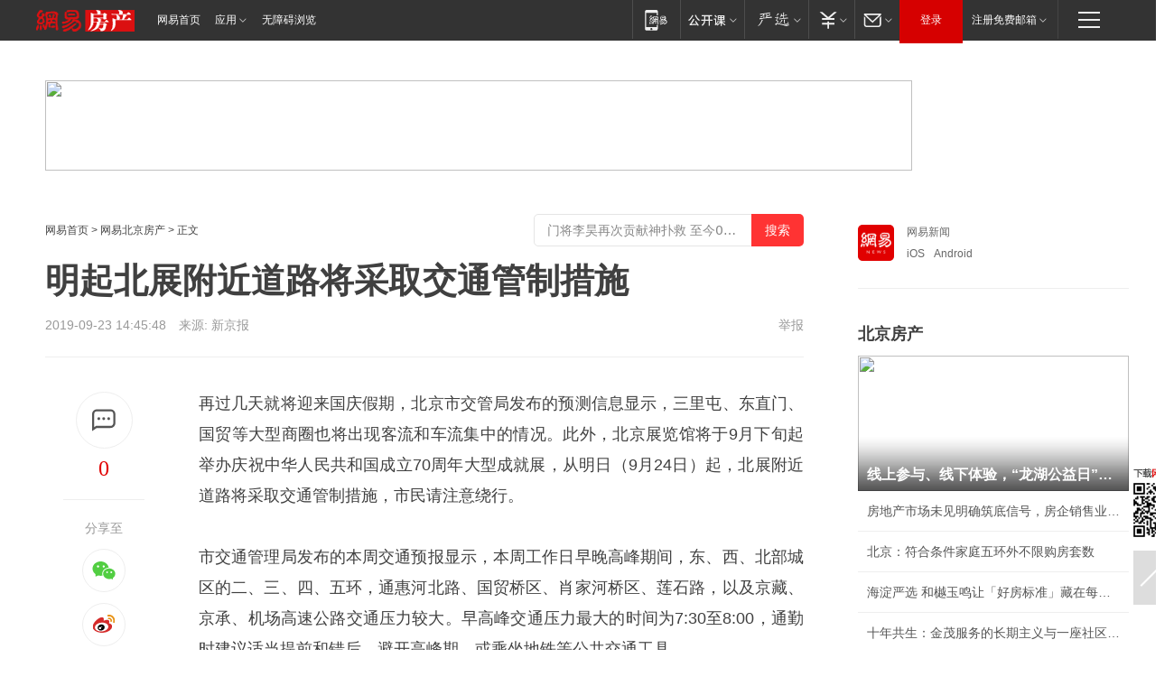

--- FILE ---
content_type: text/plain; charset=utf-8
request_url: https://nex.163.com/q?app=7BE0FC82&c=163article&l=134,135,136,137,138,139,140&site=netease&affiliate=163&cat=article&type=logo300x250&location=2,4,5,6,7,8,9&useruuid=null&cb=nteeaseadtrack20212
body_size: 7196
content:
nteeaseadtrack20212 ( {"result":1,"ads":[{"category":"163article","location":"134","style":"codeAD-YLH","adid":"","title":"","content":"","requestTime":1768694183682,"relatedActionLinks":[{"type":"feedback","url":"https://nex.163.com/ssp/event2?data=zKB6ZGrk7TpEJWt6DONtWWZVMs9fiHi6uE%2B%2BsaDyVLj%2BS4vHs4Uhe1lMBwLFFR45pU8ez%2F7ix4iRDWOx%2BWC1FjfPCC2t2p%2BwNV7SgkZ5Jxc5LUm3BHqmUpJ3UqLiUvH%2FqnbtLaiVJJ%2Fj87K8ZWPnYP%2BKeBeyOAjD%2BEZ7T7zEN6jTER0RjH%2BlAZtDAFgvdJvw4l9W1rbxgiiFXDxGw83PT1A4iYbqmlgzcKohVoYPQ2EjMlbtSnh0510bnL9WX9uUmmkUPpxQEk6wynO%2FgXVrHgj4fjc3J%2Fx2G13pelnXuf1q7Aa6TdRxQF%2BztT3xyTr2TmupE3vj%2BNwaHHMWSE8cPG23PKewlPVjOuONYlO4iqEvqmDj23wzJ%2FoWMGjPlVZ3egxvbrqlL44LQGxXFzFlMZZ9R6DRS5dOE1HgnAdLznqf%2F1UL7%2F4%2FhAeF72pK9TARRVt9kMfySjm5aeNPHY1LWD9z7boE%2FrBKFmeqr6CPTJSAY9oDqQWGkzBZMvj9QoKMok8sR6gAY8EZqipMzs1HIa4Miegq8AwrYq5H1tBt0XIG4nRdeCWEeM2yWvS2pRu9mBVFbyKu6YEBGostpVwV0vF9Zm764%2Fz%2FiyrYYAQilgOxgWFXb%2Bvm7YBy9RIiKr5oZlGDf0zqBMXXp4TvLQ8TLG9I4O5ar82Ol9ZZrWIyg1Jv0zLbfJ%2BJxhAlFTXDyGtb4xvcFVx3TFAABZgVAqJHYWDHGussC2yf8HdwebwSW7Q1OpuTwa595HmQAcOvlR9uYAH5fYpu%2FKMILe7fXN2mU5r%2BxFUBZe9dQEBWuCPr%2B%2F2vT%2B3dlquDPguIViYrUUZHb0cnWVPodICK8%2BjjkGN%2BymO1TeOHadPBd0f9Wd7dXuGWK07TbbEtYXF26RLYbObAhc8v2H4tThDHCoOs3EM%2FGCQTPTCh6WTJ6PAzNlhpzlTGsYiYr3DxYhTwoGQCLICZ%2FBj3h39yaFDeWOzicfIVFLwT9IS6JUXA8yyczQjDJrJCgJrvaHZhtC9pBNCaj57mn6arhYd5twoEO2z3dVFRw5jULG2ZXI7xL0a7PtDfH4eIIbB44FGnNmXL0m%2FtlxUNVtz1NpfPdf%2FI6rcYx1tVc0LyCnAC0gY5JYsikO4m6Zo%3D&event=19&ect=reason"}],"monitor":[{"action":0,"url":"https://yp.ws.126.net/ytf/fs?mt=100&yte=[base64]&wsg=-&lks=-&ptc=1"},{"action":1,"url":"https://yp.ws.126.net/ytf/fc?mt=101&yte=[base64]&wsg=-&lks=-&ptc=1"},{"action":0,"url":"https://nex.163.com/ssp/show2?data=zKB6ZGrk7TpEJWt6DONtWWZVMs9fiHi6uE%2B%2BsaDyVLj%2BS4vHs4Uhe1lMBwLFFR45pU8ez%2F7ix4iRDWOx%2BWC1FjfPCC2t2p%2BwNV7SgkZ5Jxc5LUm3BHqmUpJ3UqLiUvH%2FqnbtLaiVJJ%2Fj87K8ZWPnYP%2BKeBeyOAjD%2BEZ7T7zEN6jTER0RjH%2BlAZtDAFgvdJvw4l9W1rbxgiiFXDxGw83PT1A4iYbqmlgzcKohVoYPQ2EjMlbtSnh0510bnL9WX9uUmmkUPpxQEk6wynO%2FgXVrHgj4fjc3J%2Fx2G13pelnXuf1q7Aa6TdRxQF%2BztT3xyTr2TmupE3vj%2BNwaHHMWSE8cPG23PKewlPVjOuONYlO4iqEvqmDj23wzJ%2FoWMGjPlVZ3egxvbrqlL44LQGxXFzFlMZZ9R6DRS5dOE1HgnAdLznqf%2F1UL7%2F4%2FhAeF72pK9TARRVt9kMfySjm5aeNPHY1LWD9z7boE%2FrBKFmeqr6CPTJSAY9oDqQWGkzBZMvj9QoKMok8sR6gAY8EZqipMzs1HIa4Miegq8AwrYq5H1tBt0XIG4nRdeCWEeM2yWvS2pRu9mBVFbyKu6YEBGostpVwV0vF9Zm764%2Fz%2FiyrYYAQilgOxgWFXb%2Bvm7YBy9RIiKr5oZlGDf0zqBMXXp4TvLQ8TLG9I4O5ar82Ol9ZZrWIyg1Jv0zLbfJ%2BJxhAlFTXDyGtb4xvcFVx3TFAABZgVAqJHYWDHGussC2yf8HdwebwSW7Q1OpuTwa595HmQAcOvlR9uYAH5fYpu%2FKMILe7fXN2mU5r%2BxFUBZe9dQEBWuCPr%2B%2F2vT%2B3dlquDPguIViYrUUZHb0cnWVPodICK8%2BjjkGN%2BymO1TeOHadPBd0f9Wd7dXuGWK07TbbEtYXF26RLYbObAhc8v2H4tThDHCoOs3EM%2FGCQTPTCh6WTJ6PAzNlhpzlTGsYiYr3DxYhTwoGQCLICZ%2FBj3h39yaFDeWOzicfIVFLwT9IS6JUXA8yyczQjDJrJCgJrvaHZhtC9pBNCaj57mn6arhYd5twoEO2z3dVFRw5jULG2ZXI7xL0a7PtDfH4eIIbB44FGnNmXL0m%2FtlxUNVtz1NpfPdf%2FI6rcYx1tVc0LyCnAC0gY5JYsikO4m6Zo%3D&v=1&event=0&ect="},{"action":1,"url":"https://nex.163.com/ssp/click2?data=zKB6ZGrk7TpEJWt6DONtWWZVMs9fiHi6uE%2B%2BsaDyVLj%2BS4vHs4Uhe1lMBwLFFR45pU8ez%2F7ix4iRDWOx%2BWC1FjfPCC2t2p%2BwNV7SgkZ5Jxc5LUm3BHqmUpJ3UqLiUvH%2FqnbtLaiVJJ%2Fj87K8ZWPnYP%2BKeBeyOAjD%2BEZ7T7zEN6jTER0RjH%2BlAZtDAFgvdJvw4l9W1rbxgiiFXDxGw83PT1A4iYbqmlgzcKohVoYPQ2EjMlbtSnh0510bnL9WX9uUmmkUPpxQEk6wynO%2FgXVrHgj4fjc3J%2Fx2G13pelnXuf1q7Aa6TdRxQF%2BztT3xyTr2TmupE3vj%2BNwaHHMWSE8cPG23PKewlPVjOuONYlO4iqEvqmDj23wzJ%2FoWMGjPlVZ3egxvbrqlL44LQGxXFzFlMZZ9R6DRS5dOE1HgnAdLznqf%2F1UL7%2F4%2FhAeF72pK9TARRVt9kMfySjm5aeNPHY1LWD9z7boE%2FrBKFmeqr6CPTJSAY9oDqQWGkzBZMvj9QoKMok8sR6gAY8EZqipMzs1HIa4Miegq8AwrYq5H1tBt0XIG4nRdeCWEeM2yWvS2pRu9mBVFbyKu6YEBGostpVwV0vF9Zm764%2Fz%2FiyrYYAQilgOxgWFXb%2Bvm7YBy9RIiKr5oZlGDf0zqBMXXp4TvLQ8TLG9I4O5ar82Ol9ZZrWIyg1Jv0zLbfJ%2BJxhAlFTXDyGtb4xvcFVx3TFAABZgVAqJHYWDHGussC2yf8HdwebwSW7Q1OpuTwa595HmQAcOvlR9uYAH5fYpu%2FKMILe7fXN2mU5r%2BxFUBZe9dQEBWuCPr%2B%2F2vT%2B3dlquDPguIViYrUUZHb0cnWVPodICK8%2BjjkGN%2BymO1TeOHadPBd0f9Wd7dXuGWK07TbbEtYXF26RLYbObAhc8v2H4tThDHCoOs3EM%2FGCQTPTCh6WTJ6PAzNlhpzlTGsYiYr3DxYhTwoGQCLICZ%2FBj3h39yaFDeWOzicfIVFLwT9IS6JUXA8yyczQjDJrJCgJrvaHZhtC9pBNCaj57mn6arhYd5twoEO2z3dVFRw5jULG2ZXI7xL0a7PtDfH4eIIbB44FGnNmXL0m%2FtlxUNVtz1NpfPdf%2FI6rcYx1tVc0LyCnAC0gY5JYsikO4m6Zo%3D&v=1&event=1&ect="},{"action":19,"url":"https://nex.163.com/ssp/event2?data=zKB6ZGrk7TpEJWt6DONtWWZVMs9fiHi6uE%2B%2BsaDyVLj%2BS4vHs4Uhe1lMBwLFFR45pU8ez%2F7ix4iRDWOx%2BWC1FjfPCC2t2p%2BwNV7SgkZ5Jxc5LUm3BHqmUpJ3UqLiUvH%2FqnbtLaiVJJ%2Fj87K8ZWPnYP%2BKeBeyOAjD%2BEZ7T7zEN6jTER0RjH%2BlAZtDAFgvdJvw4l9W1rbxgiiFXDxGw83PT1A4iYbqmlgzcKohVoYPQ2EjMlbtSnh0510bnL9WX9uUmmkUPpxQEk6wynO%2FgXVrHgj4fjc3J%2Fx2G13pelnXuf1q7Aa6TdRxQF%2BztT3xyTr2TmupE3vj%2BNwaHHMWSE8cPG23PKewlPVjOuONYlO4iqEvqmDj23wzJ%2FoWMGjPlVZ3egxvbrqlL44LQGxXFzFlMZZ9R6DRS5dOE1HgnAdLznqf%2F1UL7%2F4%2FhAeF72pK9TARRVt9kMfySjm5aeNPHY1LWD9z7boE%2FrBKFmeqr6CPTJSAY9oDqQWGkzBZMvj9QoKMok8sR6gAY8EZqipMzs1HIa4Miegq8AwrYq5H1tBt0XIG4nRdeCWEeM2yWvS2pRu9mBVFbyKu6YEBGostpVwV0vF9Zm764%2Fz%2FiyrYYAQilgOxgWFXb%2Bvm7YBy9RIiKr5oZlGDf0zqBMXXp4TvLQ8TLG9I4O5ar82Ol9ZZrWIyg1Jv0zLbfJ%2BJxhAlFTXDyGtb4xvcFVx3TFAABZgVAqJHYWDHGussC2yf8HdwebwSW7Q1OpuTwa595HmQAcOvlR9uYAH5fYpu%2FKMILe7fXN2mU5r%2BxFUBZe9dQEBWuCPr%2B%2F2vT%2B3dlquDPguIViYrUUZHb0cnWVPodICK8%2BjjkGN%2BymO1TeOHadPBd0f9Wd7dXuGWK07TbbEtYXF26RLYbObAhc8v2H4tThDHCoOs3EM%2FGCQTPTCh6WTJ6PAzNlhpzlTGsYiYr3DxYhTwoGQCLICZ%2FBj3h39yaFDeWOzicfIVFLwT9IS6JUXA8yyczQjDJrJCgJrvaHZhtC9pBNCaj57mn6arhYd5twoEO2z3dVFRw5jULG2ZXI7xL0a7PtDfH4eIIbB44FGnNmXL0m%2FtlxUNVtz1NpfPdf%2FI6rcYx1tVc0LyCnAC0gY5JYsikO4m6Zo%3D&event=19&ect=feedback&act="}],"resources":[],"visibility":[{"duration":0,"rate_height":"50","type":"0"}],"source":"广告","htmlResource":"<!-- service=7 -->\n<!-- type=codeAD-YLH -->\n<!-- 网易首页-矩形M1 -->\n<div class=\"gdt-ad-container\" data-placementid=\"9186163654547426\">\n  <template  class=\"outin-ad-code\" style=\"display: none;background-color: #ccc;\">\n    <ins style=\"display: block;\" data-revive-zoneid=\"541\" data-revive-id=\"bc0ee6b32b55ca7bfb61c2a9dd1cf0c5\"></ins>\n    <script>\n        window.reviveAsync = null;\n    </script>\n    <script src=\"https://static.outin.cn/js/gtr/gtr.min.js\" async></script>\n  </template >\n</div>\n<!--sspClickMonitor-->\n<!--统计代码勿删，部署在body内-->","hasHtmlResource":1,"iframe":[]},{"category":"163article","location":"135","style":"codeAD-YLH","adid":"","title":"","content":"","requestTime":1768694183682,"relatedActionLinks":[{"type":"feedback","url":"https://nex.163.com/ssp/event2?data=zKB6ZGrk7TpEJWt6DONtWWZVMs9fiHi6uE%2B%2BsaDyVLj%2BS4vHs4Uhe1lMBwLFFR45pU8ez%2F7ix4iRDWOx%2BWC1FjfPCC2t2p%2BwNV7SgkZ5Jxc5LUm3BHqmUpJ3UqLiUvH%2FqnbtLaiVJJ%2Fj87K8ZWPnYP%2BKeBeyOAjD%2BEZ7T7zEN6jTER0RjH%2BlAZtDAFgvdJvw4l9W1rbxgiiFXDxGw83PT1A4iYbqmlgzcKohVoYPQ2EjMlbtSnh0510bnL9WX9uUmmkUPpxQEk6wynO%2FgXVrHmM58I2h7h%2BrW56WtbRn9%2BDMUAkBww%2BAIX%2Fj4qhEua6zZad3yYcCHhPMq0ksY4ZuC5UtVxRs2LuUiEKCseQV4hsxhYoIv7r%2F4R5cGNf01KMipVnVVLY8MlcYyoznVw10qDyydoHK3%2BBF1J9Od4M9jNt3%2BTeHxgSQLEM4nBKomOU7drZeGR72Fa0emwqc06SQZAEO1WB5c5vs9MJLZOa8XcxQgT3jsuRpP%2FuLjY%2Fpbowvz8g8V2GA76xiRSuyXDFgWf8KjawRzGiaTw%2FOUPRl0ZavnZPxwdYGTos%2FgdMhQGR7CT8e7uKdHRwa9Ao0Yvomx0Lv8CPG5ybiHv1gakfwKqGIdeQGWv%2FPO%2Fbhuuj1N%2FMGysowOLfYt2gtef65ZSheU3XAPQswPbtsF%2FRsr9M%2BqvK3sLuWJGjtuMtNYDUN7qAieZtjljga5%2BMgfnki2BrbQyzzhpiLrsk8Lb8R4NcrxnZZgH2rE7Ehm5uJaLXZl6VyMOW7m6vjd4BR8U9w6rfKtQ6eWJxQ3kpQWBDJC5L4pSFwF3HEpLc7KtzstHoHDM7cWDW3rk4AaAuV83JeQl2%2FzMbZNcMrVLCwMFgBXp5QJmdGyGW6xLFg07Vb7JhX%2Fx1wBAcGqzUnqOAqjNNL%2FL61Fnh4gKHixtp%2Fl39jWMc8upAU8cAlj2azJmbf8M9QLP6ysUd4BNUsq3bL866NrK2rY%2FpVbh1krnNKcqjL1%2BPz%2FlNKY66foG4vZtNVy9vN57vUXXGk2cywEnfeoqxtn56mKOQx%2FiYAcVD1lWkdyHCNzeX7sIKYX7EbQmSJnj8u0f4jg4YUBM8%2Ff%2B%2Biw8RAxeeyPaP31K1PmIJOuvyVprSO1Cc%3D&event=19&ect=reason"}],"monitor":[{"action":0,"url":"https://yp.ws.126.net/ytf/fs?mt=100&yte=[base64]&wsg=-&lks=-&ptc=1"},{"action":1,"url":"https://yp.ws.126.net/ytf/fc?mt=101&yte=[base64]&wsg=-&lks=-&ptc=1"},{"action":0,"url":"https://nex.163.com/ssp/show2?data=zKB6ZGrk7TpEJWt6DONtWWZVMs9fiHi6uE%2B%2BsaDyVLj%2BS4vHs4Uhe1lMBwLFFR45pU8ez%2F7ix4iRDWOx%2BWC1FjfPCC2t2p%2BwNV7SgkZ5Jxc5LUm3BHqmUpJ3UqLiUvH%2FqnbtLaiVJJ%2Fj87K8ZWPnYP%2BKeBeyOAjD%2BEZ7T7zEN6jTER0RjH%2BlAZtDAFgvdJvw4l9W1rbxgiiFXDxGw83PT1A4iYbqmlgzcKohVoYPQ2EjMlbtSnh0510bnL9WX9uUmmkUPpxQEk6wynO%2FgXVrHmM58I2h7h%2BrW56WtbRn9%2BDMUAkBww%2BAIX%2Fj4qhEua6zZad3yYcCHhPMq0ksY4ZuC5UtVxRs2LuUiEKCseQV4hsxhYoIv7r%2F4R5cGNf01KMipVnVVLY8MlcYyoznVw10qDyydoHK3%2BBF1J9Od4M9jNt3%2BTeHxgSQLEM4nBKomOU7drZeGR72Fa0emwqc06SQZAEO1WB5c5vs9MJLZOa8XcxQgT3jsuRpP%2FuLjY%2Fpbowvz8g8V2GA76xiRSuyXDFgWf8KjawRzGiaTw%2FOUPRl0ZavnZPxwdYGTos%2FgdMhQGR7CT8e7uKdHRwa9Ao0Yvomx0Lv8CPG5ybiHv1gakfwKqGIdeQGWv%2FPO%2Fbhuuj1N%2FMGysowOLfYt2gtef65ZSheU3XAPQswPbtsF%2FRsr9M%2BqvK3sLuWJGjtuMtNYDUN7qAieZtjljga5%2BMgfnki2BrbQyzzhpiLrsk8Lb8R4NcrxnZZgH2rE7Ehm5uJaLXZl6VyMOW7m6vjd4BR8U9w6rfKtQ6eWJxQ3kpQWBDJC5L4pSFwF3HEpLc7KtzstHoHDM7cWDW3rk4AaAuV83JeQl2%2FzMbZNcMrVLCwMFgBXp5QJmdGyGW6xLFg07Vb7JhX%2Fx1wBAcGqzUnqOAqjNNL%2FL61Fnh4gKHixtp%2Fl39jWMc8upAU8cAlj2azJmbf8M9QLP6ysUd4BNUsq3bL866NrK2rY%2FpVbh1krnNKcqjL1%2BPz%2FlNKY66foG4vZtNVy9vN57vUXXGk2cywEnfeoqxtn56mKOQx%2FiYAcVD1lWkdyHCNzeX7sIKYX7EbQmSJnj8u0f4jg4YUBM8%2Ff%2B%2Biw8RAxeeyPaP31K1PmIJOuvyVprSO1Cc%3D&v=1&event=0&ect="},{"action":1,"url":"https://nex.163.com/ssp/click2?data=zKB6ZGrk7TpEJWt6DONtWWZVMs9fiHi6uE%2B%2BsaDyVLj%2BS4vHs4Uhe1lMBwLFFR45pU8ez%2F7ix4iRDWOx%2BWC1FjfPCC2t2p%2BwNV7SgkZ5Jxc5LUm3BHqmUpJ3UqLiUvH%2FqnbtLaiVJJ%2Fj87K8ZWPnYP%2BKeBeyOAjD%2BEZ7T7zEN6jTER0RjH%2BlAZtDAFgvdJvw4l9W1rbxgiiFXDxGw83PT1A4iYbqmlgzcKohVoYPQ2EjMlbtSnh0510bnL9WX9uUmmkUPpxQEk6wynO%2FgXVrHmM58I2h7h%2BrW56WtbRn9%2BDMUAkBww%2BAIX%2Fj4qhEua6zZad3yYcCHhPMq0ksY4ZuC5UtVxRs2LuUiEKCseQV4hsxhYoIv7r%2F4R5cGNf01KMipVnVVLY8MlcYyoznVw10qDyydoHK3%2BBF1J9Od4M9jNt3%2BTeHxgSQLEM4nBKomOU7drZeGR72Fa0emwqc06SQZAEO1WB5c5vs9MJLZOa8XcxQgT3jsuRpP%2FuLjY%2Fpbowvz8g8V2GA76xiRSuyXDFgWf8KjawRzGiaTw%2FOUPRl0ZavnZPxwdYGTos%2FgdMhQGR7CT8e7uKdHRwa9Ao0Yvomx0Lv8CPG5ybiHv1gakfwKqGIdeQGWv%2FPO%2Fbhuuj1N%2FMGysowOLfYt2gtef65ZSheU3XAPQswPbtsF%2FRsr9M%2BqvK3sLuWJGjtuMtNYDUN7qAieZtjljga5%2BMgfnki2BrbQyzzhpiLrsk8Lb8R4NcrxnZZgH2rE7Ehm5uJaLXZl6VyMOW7m6vjd4BR8U9w6rfKtQ6eWJxQ3kpQWBDJC5L4pSFwF3HEpLc7KtzstHoHDM7cWDW3rk4AaAuV83JeQl2%2FzMbZNcMrVLCwMFgBXp5QJmdGyGW6xLFg07Vb7JhX%2Fx1wBAcGqzUnqOAqjNNL%2FL61Fnh4gKHixtp%2Fl39jWMc8upAU8cAlj2azJmbf8M9QLP6ysUd4BNUsq3bL866NrK2rY%2FpVbh1krnNKcqjL1%2BPz%2FlNKY66foG4vZtNVy9vN57vUXXGk2cywEnfeoqxtn56mKOQx%2FiYAcVD1lWkdyHCNzeX7sIKYX7EbQmSJnj8u0f4jg4YUBM8%2Ff%2B%2Biw8RAxeeyPaP31K1PmIJOuvyVprSO1Cc%3D&v=1&event=1&ect="},{"action":19,"url":"https://nex.163.com/ssp/event2?data=zKB6ZGrk7TpEJWt6DONtWWZVMs9fiHi6uE%2B%2BsaDyVLj%2BS4vHs4Uhe1lMBwLFFR45pU8ez%2F7ix4iRDWOx%2BWC1FjfPCC2t2p%2BwNV7SgkZ5Jxc5LUm3BHqmUpJ3UqLiUvH%2FqnbtLaiVJJ%2Fj87K8ZWPnYP%2BKeBeyOAjD%2BEZ7T7zEN6jTER0RjH%2BlAZtDAFgvdJvw4l9W1rbxgiiFXDxGw83PT1A4iYbqmlgzcKohVoYPQ2EjMlbtSnh0510bnL9WX9uUmmkUPpxQEk6wynO%2FgXVrHmM58I2h7h%2BrW56WtbRn9%2BDMUAkBww%2BAIX%2Fj4qhEua6zZad3yYcCHhPMq0ksY4ZuC5UtVxRs2LuUiEKCseQV4hsxhYoIv7r%2F4R5cGNf01KMipVnVVLY8MlcYyoznVw10qDyydoHK3%2BBF1J9Od4M9jNt3%2BTeHxgSQLEM4nBKomOU7drZeGR72Fa0emwqc06SQZAEO1WB5c5vs9MJLZOa8XcxQgT3jsuRpP%2FuLjY%2Fpbowvz8g8V2GA76xiRSuyXDFgWf8KjawRzGiaTw%2FOUPRl0ZavnZPxwdYGTos%2FgdMhQGR7CT8e7uKdHRwa9Ao0Yvomx0Lv8CPG5ybiHv1gakfwKqGIdeQGWv%2FPO%2Fbhuuj1N%2FMGysowOLfYt2gtef65ZSheU3XAPQswPbtsF%2FRsr9M%2BqvK3sLuWJGjtuMtNYDUN7qAieZtjljga5%2BMgfnki2BrbQyzzhpiLrsk8Lb8R4NcrxnZZgH2rE7Ehm5uJaLXZl6VyMOW7m6vjd4BR8U9w6rfKtQ6eWJxQ3kpQWBDJC5L4pSFwF3HEpLc7KtzstHoHDM7cWDW3rk4AaAuV83JeQl2%2FzMbZNcMrVLCwMFgBXp5QJmdGyGW6xLFg07Vb7JhX%2Fx1wBAcGqzUnqOAqjNNL%2FL61Fnh4gKHixtp%2Fl39jWMc8upAU8cAlj2azJmbf8M9QLP6ysUd4BNUsq3bL866NrK2rY%2FpVbh1krnNKcqjL1%2BPz%2FlNKY66foG4vZtNVy9vN57vUXXGk2cywEnfeoqxtn56mKOQx%2FiYAcVD1lWkdyHCNzeX7sIKYX7EbQmSJnj8u0f4jg4YUBM8%2Ff%2B%2Biw8RAxeeyPaP31K1PmIJOuvyVprSO1Cc%3D&event=19&ect=feedback&act="}],"resources":[],"visibility":[{"duration":0,"rate_height":"50","type":"0"}],"source":"广告","htmlResource":"<!-- service=7 -->\n<!-- type=codeAD-YLH -->\n<!-- 网易首页-矩形M1 -->\n<div class=\"gdt-ad-container\" data-placementid=\"9186163654547426\">\n  <template  class=\"outin-ad-code\" style=\"display: none;background-color: #ccc;\">\n    <ins style=\"display: block;\" data-revive-zoneid=\"541\" data-revive-id=\"bc0ee6b32b55ca7bfb61c2a9dd1cf0c5\"></ins>\n    <script>\n        window.reviveAsync = null;\n    </script>\n    <script src=\"https://static.outin.cn/js/gtr/gtr.min.js\" async></script>\n  </template >\n</div>\n<!--sspClickMonitor-->\n<!--统计代码勿删，部署在body内-->","hasHtmlResource":1,"iframe":[]},{"category":"163article","location":"136","style":"codeAD-YLH","adid":"","title":"","content":"","requestTime":1768694183682,"relatedActionLinks":[{"type":"feedback","url":"https://nex.163.com/ssp/event2?data=zKB6ZGrk7TpEJWt6DONtWWZVMs9fiHi6uE%2B%2BsaDyVLj%2BS4vHs4Uhe1lMBwLFFR45pU8ez%2F7ix4iRDWOx%2BWC1FjfPCC2t2p%2BwNV7SgkZ5Jxc5LUm3BHqmUpJ3UqLiUvH%2FqnbtLaiVJJ%2Fj87K8ZWPnYP%2BKeBeyOAjD%2BEZ7T7zEN6jTER0RjH%2BlAZtDAFgvdJvw4l9W1rbxgiiFXDxGw83PT1A4iYbqmlgzcKohVoYPQ2EjMlbtSnh0510bnL9WX9uUmmkUPpxQEk6wynO%2FgXVrHnB6mGn2axXVMjhp9dlvkuSG%2FjGxWtKW3RNtuZx%2FOHlIAuEMqxR4gh%2BwQiHO1rKgbMxi%2FWnzshcj8t7cTHloinsx7SWEdc37WSx7OTyRbRwyRvc6mlwTcAz5jBTqOSnPyg2CgZWo%2BVSu8akrCsqwydoAktmASgzVwGN0DsCGgk89gWZKDVuCqjM4DtuOPtBoTFtwc0rt3w5lFza2GihQP1hiEHMUYsI%2BY76sBlX%2BBDWqeCEunkkBNvngTI8kAFJkV3Q23DSUAF1Uci%2BPYzN67eSvyCPXxIJmKTDsITa%2F5k5SlN7r33z4jVebTfO6Bt81vTTWs3EhoY%2FW4Yah4%2F66w1PVofHrs3EmEX8ONAptTM3MZyJnJjZIbMGgQ3qgRVYA9fN2UGxWrPJeMTm2Mjijfngs1XVrBomtXWaVIOOrmb3y2K4hz1vaaCUiAEkX3W0A2DTyYj8CTwzeDLH4Gxh71AZCrKEIpxHFU%2FIcV2QRWdei3aDgIUftDR%2FVhSyeCu%2Be%2BK%2BKsOxrvSeIABMvd2xYGMfms0kBAUIhTvbWn1RhUdr1J%2BLuaw%2FJx8auasuMo7t8gRXr2drx9IEW6FK5e0wmQlcaMV4%2FBc8DASWHANTootWiz%2BttBCXzzyG0BAoMWN4XUP7KMrspG7FLOLcFofSwT7BaP3CCZ8MNS%2FhssahYCnWwF%2FCmvQwQF7uqsJaqN1lqfSIs4TSY%2B%2F1dt1yJzJ%2Bd6qnGJ0ePGBQ%2BCK5YpoIW9bLF2VAKNODummQhSgxiFc4Dh%2FLUzvU12BnGut231MfCixU9mbbaxPTb8ZYWhtiG5o8Xdchl6Gap4l9u87y8ZX6%2Bf%2FtFRvN%2BFNez81VFlFaxzn8%3D&event=19&ect=reason"}],"monitor":[{"action":0,"url":"https://yp.ws.126.net/ytf/fs?mt=100&yte=[base64]&wsg=-&lks=-&ptc=1"},{"action":1,"url":"https://yp.ws.126.net/ytf/fc?mt=101&yte=[base64]&wsg=-&lks=-&ptc=1"},{"action":0,"url":"https://nex.163.com/ssp/show2?data=zKB6ZGrk7TpEJWt6DONtWWZVMs9fiHi6uE%2B%2BsaDyVLj%2BS4vHs4Uhe1lMBwLFFR45pU8ez%2F7ix4iRDWOx%2BWC1FjfPCC2t2p%2BwNV7SgkZ5Jxc5LUm3BHqmUpJ3UqLiUvH%2FqnbtLaiVJJ%2Fj87K8ZWPnYP%2BKeBeyOAjD%2BEZ7T7zEN6jTER0RjH%2BlAZtDAFgvdJvw4l9W1rbxgiiFXDxGw83PT1A4iYbqmlgzcKohVoYPQ2EjMlbtSnh0510bnL9WX9uUmmkUPpxQEk6wynO%2FgXVrHnB6mGn2axXVMjhp9dlvkuSG%2FjGxWtKW3RNtuZx%2FOHlIAuEMqxR4gh%2BwQiHO1rKgbMxi%2FWnzshcj8t7cTHloinsx7SWEdc37WSx7OTyRbRwyRvc6mlwTcAz5jBTqOSnPyg2CgZWo%2BVSu8akrCsqwydoAktmASgzVwGN0DsCGgk89gWZKDVuCqjM4DtuOPtBoTFtwc0rt3w5lFza2GihQP1hiEHMUYsI%2BY76sBlX%2BBDWqeCEunkkBNvngTI8kAFJkV3Q23DSUAF1Uci%2BPYzN67eSvyCPXxIJmKTDsITa%2F5k5SlN7r33z4jVebTfO6Bt81vTTWs3EhoY%2FW4Yah4%2F66w1PVofHrs3EmEX8ONAptTM3MZyJnJjZIbMGgQ3qgRVYA9fN2UGxWrPJeMTm2Mjijfngs1XVrBomtXWaVIOOrmb3y2K4hz1vaaCUiAEkX3W0A2DTyYj8CTwzeDLH4Gxh71AZCrKEIpxHFU%2FIcV2QRWdei3aDgIUftDR%2FVhSyeCu%2Be%2BK%2BKsOxrvSeIABMvd2xYGMfms0kBAUIhTvbWn1RhUdr1J%2BLuaw%2FJx8auasuMo7t8gRXr2drx9IEW6FK5e0wmQlcaMV4%2FBc8DASWHANTootWiz%2BttBCXzzyG0BAoMWN4XUP7KMrspG7FLOLcFofSwT7BaP3CCZ8MNS%2FhssahYCnWwF%2FCmvQwQF7uqsJaqN1lqfSIs4TSY%2B%2F1dt1yJzJ%2Bd6qnGJ0ePGBQ%2BCK5YpoIW9bLF2VAKNODummQhSgxiFc4Dh%2FLUzvU12BnGut231MfCixU9mbbaxPTb8ZYWhtiG5o8Xdchl6Gap4l9u87y8ZX6%2Bf%2FtFRvN%2BFNez81VFlFaxzn8%3D&v=1&event=0&ect="},{"action":1,"url":"https://nex.163.com/ssp/click2?data=zKB6ZGrk7TpEJWt6DONtWWZVMs9fiHi6uE%2B%2BsaDyVLj%2BS4vHs4Uhe1lMBwLFFR45pU8ez%2F7ix4iRDWOx%2BWC1FjfPCC2t2p%2BwNV7SgkZ5Jxc5LUm3BHqmUpJ3UqLiUvH%2FqnbtLaiVJJ%2Fj87K8ZWPnYP%2BKeBeyOAjD%2BEZ7T7zEN6jTER0RjH%2BlAZtDAFgvdJvw4l9W1rbxgiiFXDxGw83PT1A4iYbqmlgzcKohVoYPQ2EjMlbtSnh0510bnL9WX9uUmmkUPpxQEk6wynO%2FgXVrHnB6mGn2axXVMjhp9dlvkuSG%2FjGxWtKW3RNtuZx%2FOHlIAuEMqxR4gh%2BwQiHO1rKgbMxi%2FWnzshcj8t7cTHloinsx7SWEdc37WSx7OTyRbRwyRvc6mlwTcAz5jBTqOSnPyg2CgZWo%2BVSu8akrCsqwydoAktmASgzVwGN0DsCGgk89gWZKDVuCqjM4DtuOPtBoTFtwc0rt3w5lFza2GihQP1hiEHMUYsI%2BY76sBlX%2BBDWqeCEunkkBNvngTI8kAFJkV3Q23DSUAF1Uci%2BPYzN67eSvyCPXxIJmKTDsITa%2F5k5SlN7r33z4jVebTfO6Bt81vTTWs3EhoY%2FW4Yah4%2F66w1PVofHrs3EmEX8ONAptTM3MZyJnJjZIbMGgQ3qgRVYA9fN2UGxWrPJeMTm2Mjijfngs1XVrBomtXWaVIOOrmb3y2K4hz1vaaCUiAEkX3W0A2DTyYj8CTwzeDLH4Gxh71AZCrKEIpxHFU%2FIcV2QRWdei3aDgIUftDR%2FVhSyeCu%2Be%2BK%2BKsOxrvSeIABMvd2xYGMfms0kBAUIhTvbWn1RhUdr1J%2BLuaw%2FJx8auasuMo7t8gRXr2drx9IEW6FK5e0wmQlcaMV4%2FBc8DASWHANTootWiz%2BttBCXzzyG0BAoMWN4XUP7KMrspG7FLOLcFofSwT7BaP3CCZ8MNS%2FhssahYCnWwF%2FCmvQwQF7uqsJaqN1lqfSIs4TSY%2B%2F1dt1yJzJ%2Bd6qnGJ0ePGBQ%2BCK5YpoIW9bLF2VAKNODummQhSgxiFc4Dh%2FLUzvU12BnGut231MfCixU9mbbaxPTb8ZYWhtiG5o8Xdchl6Gap4l9u87y8ZX6%2Bf%2FtFRvN%2BFNez81VFlFaxzn8%3D&v=1&event=1&ect="},{"action":19,"url":"https://nex.163.com/ssp/event2?data=zKB6ZGrk7TpEJWt6DONtWWZVMs9fiHi6uE%2B%2BsaDyVLj%2BS4vHs4Uhe1lMBwLFFR45pU8ez%2F7ix4iRDWOx%2BWC1FjfPCC2t2p%2BwNV7SgkZ5Jxc5LUm3BHqmUpJ3UqLiUvH%2FqnbtLaiVJJ%2Fj87K8ZWPnYP%2BKeBeyOAjD%2BEZ7T7zEN6jTER0RjH%2BlAZtDAFgvdJvw4l9W1rbxgiiFXDxGw83PT1A4iYbqmlgzcKohVoYPQ2EjMlbtSnh0510bnL9WX9uUmmkUPpxQEk6wynO%2FgXVrHnB6mGn2axXVMjhp9dlvkuSG%2FjGxWtKW3RNtuZx%2FOHlIAuEMqxR4gh%2BwQiHO1rKgbMxi%2FWnzshcj8t7cTHloinsx7SWEdc37WSx7OTyRbRwyRvc6mlwTcAz5jBTqOSnPyg2CgZWo%2BVSu8akrCsqwydoAktmASgzVwGN0DsCGgk89gWZKDVuCqjM4DtuOPtBoTFtwc0rt3w5lFza2GihQP1hiEHMUYsI%2BY76sBlX%2BBDWqeCEunkkBNvngTI8kAFJkV3Q23DSUAF1Uci%2BPYzN67eSvyCPXxIJmKTDsITa%2F5k5SlN7r33z4jVebTfO6Bt81vTTWs3EhoY%2FW4Yah4%2F66w1PVofHrs3EmEX8ONAptTM3MZyJnJjZIbMGgQ3qgRVYA9fN2UGxWrPJeMTm2Mjijfngs1XVrBomtXWaVIOOrmb3y2K4hz1vaaCUiAEkX3W0A2DTyYj8CTwzeDLH4Gxh71AZCrKEIpxHFU%2FIcV2QRWdei3aDgIUftDR%2FVhSyeCu%2Be%2BK%2BKsOxrvSeIABMvd2xYGMfms0kBAUIhTvbWn1RhUdr1J%2BLuaw%2FJx8auasuMo7t8gRXr2drx9IEW6FK5e0wmQlcaMV4%2FBc8DASWHANTootWiz%2BttBCXzzyG0BAoMWN4XUP7KMrspG7FLOLcFofSwT7BaP3CCZ8MNS%2FhssahYCnWwF%2FCmvQwQF7uqsJaqN1lqfSIs4TSY%2B%2F1dt1yJzJ%2Bd6qnGJ0ePGBQ%2BCK5YpoIW9bLF2VAKNODummQhSgxiFc4Dh%2FLUzvU12BnGut231MfCixU9mbbaxPTb8ZYWhtiG5o8Xdchl6Gap4l9u87y8ZX6%2Bf%2FtFRvN%2BFNez81VFlFaxzn8%3D&event=19&ect=feedback&act="}],"resources":[],"visibility":[{"duration":0,"rate_height":"50","type":"0"}],"source":"广告","htmlResource":"<!-- service=7 -->\n<!-- type=codeAD-YLH -->\n<!-- 网易首页-矩形M1 -->\n<div class=\"gdt-ad-container\" data-placementid=\"9186163654547426\">\n  <template  class=\"outin-ad-code\" style=\"display: none;background-color: #ccc;\">\n    <ins style=\"display: block;\" data-revive-zoneid=\"541\" data-revive-id=\"bc0ee6b32b55ca7bfb61c2a9dd1cf0c5\"></ins>\n    <script>\n        window.reviveAsync = null;\n    </script>\n    <script src=\"https://static.outin.cn/js/gtr/gtr.min.js\" async></script>\n  </template >\n</div>\n<!--sspClickMonitor-->\n<!--统计代码勿删，部署在body内-->","hasHtmlResource":1,"iframe":[]},{"category":"163article","location":"137","style":"codeAD-YLH","adid":"","title":"","content":"","requestTime":1768694183682,"relatedActionLinks":[{"type":"feedback","url":"https://nex.163.com/ssp/event2?data=zKB6ZGrk7TpEJWt6DONtWWZVMs9fiHi6uE%2B%2BsaDyVLj%2BS4vHs4Uhe1lMBwLFFR45pU8ez%2F7ix4iRDWOx%2BWC1FjfPCC2t2p%2BwNV7SgkZ5Jxc5LUm3BHqmUpJ3UqLiUvH%2FqnbtLaiVJJ%2Fj87K8ZWPnYP%2BKeBeyOAjD%2BEZ7T7zEN6jTER0RjH%2BlAZtDAFgvdJvw4l9W1rbxgiiFXDxGw83PT1A4iYbqmlgzcKohVoYPQ2EjMlbtSnh0510bnL9WX9uUmmkUPpxQEk6wynO%2FgXVrHoiXh%2BbuA9VP1%2B%2FRxwWBXPJvn5CzyfJxZcs1hN2IDoaS9UidxXqNcsQmhmyOSm6%2BQ%2FujC64o3%2Fx2DxIwqUvyCK7qILJLRv0Qx8sQIaAZK%2BdRajq%2Fg8cmf%2BDBpmuouoXVe7npesLWSbIUh7Jc%2FQiBpUb5DnkTwt2%2BeWrqqwhPlMRBuY4lOouOq6nAnjN7dAwAXe45XoZkvmZgzApK2cMJAQQ7VV0LRsLOvn6oAx1gYvNsLjgkkYCoz4IaoVOdbgC6SFVI%2FUZohDx9GTIZ%2BM815UO4cTEmbB21Fx4kIclBUCIjUYscp53nU2WgzGVYFf7%2FBKOYaqpa2DSNu6mX2Ws5OVQaYhawGh6JR1f1cCsBbfTDu75H32n9%2Biwt%2Fg%2FLEr3qt%2FTzNSpsKEhKP36qGnm3tsBP%2BOfyW2%2FY6IiWn5gb68D%2BAX0IgOiMJokao%2B9uW7ETP6L%2B9000dUS6Gnw%2Bd9YSqdL2UGFZtAiiC0kI%2BR%2BCkSCiudwyGoCpcYBSKLpmwzS3Vb8KRyEmlg78NLXQGjcFI0ciTgwL5LdS3EjAnHRYMZ6nSBvLkLJToxKNNCUMcnalxWmwpVZjBqVI6OnGMhOekn2HsZSP8aoJdgGBnb%2FHaR6Cg95QfeBxxpXUzQjFFkFk61ch1lm1Im3kYTDbE2liNheovVWVz4X3B2ncN7uBWzdN5VXXnzH8KOg8k6HSukwSfS5K4LimWaJg4DLRmIOsKIj0zaBr5JOErIvjs0dNZyXwJJKSjk10pMFA701JhUk0pnVr1vwku%2FfV59fTfHRl%2FGXIGBxBxb3qioMf1Vv5sog1T7r4wsmBV3QtV0NS%2B726QJVg9CuNRt8Ct%2F1helFBSPQ%3D&event=19&ect=reason"}],"monitor":[{"action":0,"url":"https://yp.ws.126.net/ytf/fs?mt=100&yte=[base64]&wsg=-&lks=-&ptc=1"},{"action":1,"url":"https://yp.ws.126.net/ytf/fc?mt=101&yte=[base64]&wsg=-&lks=-&ptc=1"},{"action":0,"url":"https://nex.163.com/ssp/show2?data=zKB6ZGrk7TpEJWt6DONtWWZVMs9fiHi6uE%2B%2BsaDyVLj%2BS4vHs4Uhe1lMBwLFFR45pU8ez%2F7ix4iRDWOx%2BWC1FjfPCC2t2p%2BwNV7SgkZ5Jxc5LUm3BHqmUpJ3UqLiUvH%2FqnbtLaiVJJ%2Fj87K8ZWPnYP%2BKeBeyOAjD%2BEZ7T7zEN6jTER0RjH%2BlAZtDAFgvdJvw4l9W1rbxgiiFXDxGw83PT1A4iYbqmlgzcKohVoYPQ2EjMlbtSnh0510bnL9WX9uUmmkUPpxQEk6wynO%2FgXVrHoiXh%2BbuA9VP1%2B%2FRxwWBXPJvn5CzyfJxZcs1hN2IDoaS9UidxXqNcsQmhmyOSm6%2BQ%2FujC64o3%2Fx2DxIwqUvyCK7qILJLRv0Qx8sQIaAZK%2BdRajq%2Fg8cmf%2BDBpmuouoXVe7npesLWSbIUh7Jc%2FQiBpUb5DnkTwt2%2BeWrqqwhPlMRBuY4lOouOq6nAnjN7dAwAXe45XoZkvmZgzApK2cMJAQQ7VV0LRsLOvn6oAx1gYvNsLjgkkYCoz4IaoVOdbgC6SFVI%2FUZohDx9GTIZ%2BM815UO4cTEmbB21Fx4kIclBUCIjUYscp53nU2WgzGVYFf7%2FBKOYaqpa2DSNu6mX2Ws5OVQaYhawGh6JR1f1cCsBbfTDu75H32n9%2Biwt%2Fg%2FLEr3qt%2FTzNSpsKEhKP36qGnm3tsBP%2BOfyW2%2FY6IiWn5gb68D%2BAX0IgOiMJokao%2B9uW7ETP6L%2B9000dUS6Gnw%2Bd9YSqdL2UGFZtAiiC0kI%2BR%2BCkSCiudwyGoCpcYBSKLpmwzS3Vb8KRyEmlg78NLXQGjcFI0ciTgwL5LdS3EjAnHRYMZ6nSBvLkLJToxKNNCUMcnalxWmwpVZjBqVI6OnGMhOekn2HsZSP8aoJdgGBnb%2FHaR6Cg95QfeBxxpXUzQjFFkFk61ch1lm1Im3kYTDbE2liNheovVWVz4X3B2ncN7uBWzdN5VXXnzH8KOg8k6HSukwSfS5K4LimWaJg4DLRmIOsKIj0zaBr5JOErIvjs0dNZyXwJJKSjk10pMFA701JhUk0pnVr1vwku%2FfV59fTfHRl%2FGXIGBxBxb3qioMf1Vv5sog1T7r4wsmBV3QtV0NS%2B726QJVg9CuNRt8Ct%2F1helFBSPQ%3D&v=1&event=0&ect="},{"action":1,"url":"https://nex.163.com/ssp/click2?data=zKB6ZGrk7TpEJWt6DONtWWZVMs9fiHi6uE%2B%2BsaDyVLj%2BS4vHs4Uhe1lMBwLFFR45pU8ez%2F7ix4iRDWOx%2BWC1FjfPCC2t2p%2BwNV7SgkZ5Jxc5LUm3BHqmUpJ3UqLiUvH%2FqnbtLaiVJJ%2Fj87K8ZWPnYP%2BKeBeyOAjD%2BEZ7T7zEN6jTER0RjH%2BlAZtDAFgvdJvw4l9W1rbxgiiFXDxGw83PT1A4iYbqmlgzcKohVoYPQ2EjMlbtSnh0510bnL9WX9uUmmkUPpxQEk6wynO%2FgXVrHoiXh%2BbuA9VP1%2B%2FRxwWBXPJvn5CzyfJxZcs1hN2IDoaS9UidxXqNcsQmhmyOSm6%2BQ%2FujC64o3%2Fx2DxIwqUvyCK7qILJLRv0Qx8sQIaAZK%2BdRajq%2Fg8cmf%2BDBpmuouoXVe7npesLWSbIUh7Jc%2FQiBpUb5DnkTwt2%2BeWrqqwhPlMRBuY4lOouOq6nAnjN7dAwAXe45XoZkvmZgzApK2cMJAQQ7VV0LRsLOvn6oAx1gYvNsLjgkkYCoz4IaoVOdbgC6SFVI%2FUZohDx9GTIZ%2BM815UO4cTEmbB21Fx4kIclBUCIjUYscp53nU2WgzGVYFf7%2FBKOYaqpa2DSNu6mX2Ws5OVQaYhawGh6JR1f1cCsBbfTDu75H32n9%2Biwt%2Fg%2FLEr3qt%2FTzNSpsKEhKP36qGnm3tsBP%2BOfyW2%2FY6IiWn5gb68D%2BAX0IgOiMJokao%2B9uW7ETP6L%2B9000dUS6Gnw%2Bd9YSqdL2UGFZtAiiC0kI%2BR%2BCkSCiudwyGoCpcYBSKLpmwzS3Vb8KRyEmlg78NLXQGjcFI0ciTgwL5LdS3EjAnHRYMZ6nSBvLkLJToxKNNCUMcnalxWmwpVZjBqVI6OnGMhOekn2HsZSP8aoJdgGBnb%2FHaR6Cg95QfeBxxpXUzQjFFkFk61ch1lm1Im3kYTDbE2liNheovVWVz4X3B2ncN7uBWzdN5VXXnzH8KOg8k6HSukwSfS5K4LimWaJg4DLRmIOsKIj0zaBr5JOErIvjs0dNZyXwJJKSjk10pMFA701JhUk0pnVr1vwku%2FfV59fTfHRl%2FGXIGBxBxb3qioMf1Vv5sog1T7r4wsmBV3QtV0NS%2B726QJVg9CuNRt8Ct%2F1helFBSPQ%3D&v=1&event=1&ect="},{"action":19,"url":"https://nex.163.com/ssp/event2?data=zKB6ZGrk7TpEJWt6DONtWWZVMs9fiHi6uE%2B%2BsaDyVLj%2BS4vHs4Uhe1lMBwLFFR45pU8ez%2F7ix4iRDWOx%2BWC1FjfPCC2t2p%2BwNV7SgkZ5Jxc5LUm3BHqmUpJ3UqLiUvH%2FqnbtLaiVJJ%2Fj87K8ZWPnYP%2BKeBeyOAjD%2BEZ7T7zEN6jTER0RjH%2BlAZtDAFgvdJvw4l9W1rbxgiiFXDxGw83PT1A4iYbqmlgzcKohVoYPQ2EjMlbtSnh0510bnL9WX9uUmmkUPpxQEk6wynO%2FgXVrHoiXh%2BbuA9VP1%2B%2FRxwWBXPJvn5CzyfJxZcs1hN2IDoaS9UidxXqNcsQmhmyOSm6%2BQ%2FujC64o3%2Fx2DxIwqUvyCK7qILJLRv0Qx8sQIaAZK%2BdRajq%2Fg8cmf%2BDBpmuouoXVe7npesLWSbIUh7Jc%2FQiBpUb5DnkTwt2%2BeWrqqwhPlMRBuY4lOouOq6nAnjN7dAwAXe45XoZkvmZgzApK2cMJAQQ7VV0LRsLOvn6oAx1gYvNsLjgkkYCoz4IaoVOdbgC6SFVI%2FUZohDx9GTIZ%2BM815UO4cTEmbB21Fx4kIclBUCIjUYscp53nU2WgzGVYFf7%2FBKOYaqpa2DSNu6mX2Ws5OVQaYhawGh6JR1f1cCsBbfTDu75H32n9%2Biwt%2Fg%2FLEr3qt%2FTzNSpsKEhKP36qGnm3tsBP%2BOfyW2%2FY6IiWn5gb68D%2BAX0IgOiMJokao%2B9uW7ETP6L%2B9000dUS6Gnw%2Bd9YSqdL2UGFZtAiiC0kI%2BR%2BCkSCiudwyGoCpcYBSKLpmwzS3Vb8KRyEmlg78NLXQGjcFI0ciTgwL5LdS3EjAnHRYMZ6nSBvLkLJToxKNNCUMcnalxWmwpVZjBqVI6OnGMhOekn2HsZSP8aoJdgGBnb%2FHaR6Cg95QfeBxxpXUzQjFFkFk61ch1lm1Im3kYTDbE2liNheovVWVz4X3B2ncN7uBWzdN5VXXnzH8KOg8k6HSukwSfS5K4LimWaJg4DLRmIOsKIj0zaBr5JOErIvjs0dNZyXwJJKSjk10pMFA701JhUk0pnVr1vwku%2FfV59fTfHRl%2FGXIGBxBxb3qioMf1Vv5sog1T7r4wsmBV3QtV0NS%2B726QJVg9CuNRt8Ct%2F1helFBSPQ%3D&event=19&ect=feedback&act="}],"resources":[],"visibility":[{"duration":0,"rate_height":"50","type":"0"}],"source":"广告","htmlResource":"<!-- service=7 -->\n<!-- type=codeAD-YLH -->\n<!-- 网易首页-矩形M1 -->\n<div class=\"gdt-ad-container\" data-placementid=\"9186163654547426\">\n  <template  class=\"outin-ad-code\" style=\"display: none;background-color: #ccc;\">\n    <ins style=\"display: block;\" data-revive-zoneid=\"541\" data-revive-id=\"bc0ee6b32b55ca7bfb61c2a9dd1cf0c5\"></ins>\n    <script>\n        window.reviveAsync = null;\n    </script>\n    <script src=\"https://static.outin.cn/js/gtr/gtr.min.js\" async></script>\n  </template >\n</div>\n<!--sspClickMonitor-->\n<!--统计代码勿删，部署在body内-->","hasHtmlResource":1,"iframe":[]},{"category":"163article","location":"138","style":"codeAD-YLH","adid":"","title":"","content":"","requestTime":1768694183682,"relatedActionLinks":[{"type":"feedback","url":"https://nex.163.com/ssp/event2?data=zKB6ZGrk7TpEJWt6DONtWWZVMs9fiHi6uE%2B%2BsaDyVLj%2BS4vHs4Uhe1lMBwLFFR45pU8ez%2F7ix4iRDWOx%2BWC1FjfPCC2t2p%2BwNV7SgkZ5Jxc5LUm3BHqmUpJ3UqLiUvH%2FqnbtLaiVJJ%2Fj87K8ZWPnYP%2BKeBeyOAjD%2BEZ7T7zEN6jTER0RjH%2BlAZtDAFgvdJvw4l9W1rbxgiiFXDxGw83PT1A4iYbqmlgzcKohVoYPQ2EjMlbtSnh0510bnL9WX9uUmmkUPpxQEk6wynO%2FgXVrHhu%2Bx67XR1OThfMg8MzEcbY3Zys3ICyxUKVF8H%2FmL3uXdwSqp%2F2vsSLCzVN4MXwvSbeOm%2Fe7%2FuONbIVwwP2pmBwkih1UZyOVrFlII%2FR9x2L1W2sHrcqr10fJlrYfkeyRxh16HF9FO6OFIkamByLQoRQVVqoW4%2FaMHgdYclH47th9Q6Td%2B%2BIFudRtJrcDDAOtbW1ruaHMF8nbUGB5Ojkaw5Q5oRsClPLMonU3PmobMJ8rnfttlNUb4tEJri080LPjlYlB9K4RzCWeVPH%2F1o7DJMOtXfnyDm5%2BnHASYwBtA17IKvzjOtDjd3Rznwx3hVvqFexm97aDm87EHldyc55verOGnmxiZWa4TvNkTpe7i58nTmRLkzNKCNMtnzMxxfy%2Bq8pYlHD29FBybnNGBLvXBcnZsz7Nri0jC1gVGAqDjj%2F1PHzxmokpGucAQOM3w2kEfXo08miT7Bh4B8sMSFNHkoo6Or2OuUbe8AgQwqQmTAyu3ARWQhB4GBrsI7Dj%2BzXp%2BrJ0LGyMuc%2BCij0GP7yycHsnUrVwcQ80TmWAB5QcxAJdAYI2m25TLRNp8gN3YZF2c9A%2FO4MgbuSOklSMT4JfJUMehy7tSF3mmVZyDq%2B9Gj6JjlSIA5ZdhrbC64xyJIHL4DA0PpkAAXSMVjKVR658lE9uqHMpWrSFKWIeV1nfoAb1EObdgo7576zf7rFwuPTbeQu%2BfL0q2Q07ljt7BKU5HTdcmY2nckK6iZGhknyuau3vGXbtva4bn1CH3DQm6twNRqUAGxtauiffchugC3NSelCsIZoHEDhVVd0A7DGin451TrsoAS1wshTX%2BOYwpFGARDvGxCNghdNC%2FKOffGrOhss%3D&event=19&ect=reason"}],"monitor":[{"action":0,"url":"https://yp.ws.126.net/ytf/fs?mt=100&yte=[base64]&wsg=-&lks=-&ptc=1"},{"action":1,"url":"https://yp.ws.126.net/ytf/fc?mt=101&yte=[base64]&wsg=-&lks=-&ptc=1"},{"action":0,"url":"https://nex.163.com/ssp/show2?data=zKB6ZGrk7TpEJWt6DONtWWZVMs9fiHi6uE%2B%2BsaDyVLj%2BS4vHs4Uhe1lMBwLFFR45pU8ez%2F7ix4iRDWOx%2BWC1FjfPCC2t2p%2BwNV7SgkZ5Jxc5LUm3BHqmUpJ3UqLiUvH%2FqnbtLaiVJJ%2Fj87K8ZWPnYP%2BKeBeyOAjD%2BEZ7T7zEN6jTER0RjH%2BlAZtDAFgvdJvw4l9W1rbxgiiFXDxGw83PT1A4iYbqmlgzcKohVoYPQ2EjMlbtSnh0510bnL9WX9uUmmkUPpxQEk6wynO%2FgXVrHhu%2Bx67XR1OThfMg8MzEcbY3Zys3ICyxUKVF8H%2FmL3uXdwSqp%2F2vsSLCzVN4MXwvSbeOm%2Fe7%2FuONbIVwwP2pmBwkih1UZyOVrFlII%2FR9x2L1W2sHrcqr10fJlrYfkeyRxh16HF9FO6OFIkamByLQoRQVVqoW4%2FaMHgdYclH47th9Q6Td%2B%2BIFudRtJrcDDAOtbW1ruaHMF8nbUGB5Ojkaw5Q5oRsClPLMonU3PmobMJ8rnfttlNUb4tEJri080LPjlYlB9K4RzCWeVPH%2F1o7DJMOtXfnyDm5%2BnHASYwBtA17IKvzjOtDjd3Rznwx3hVvqFexm97aDm87EHldyc55verOGnmxiZWa4TvNkTpe7i58nTmRLkzNKCNMtnzMxxfy%2Bq8pYlHD29FBybnNGBLvXBcnZsz7Nri0jC1gVGAqDjj%2F1PHzxmokpGucAQOM3w2kEfXo08miT7Bh4B8sMSFNHkoo6Or2OuUbe8AgQwqQmTAyu3ARWQhB4GBrsI7Dj%2BzXp%2BrJ0LGyMuc%2BCij0GP7yycHsnUrVwcQ80TmWAB5QcxAJdAYI2m25TLRNp8gN3YZF2c9A%2FO4MgbuSOklSMT4JfJUMehy7tSF3mmVZyDq%2B9Gj6JjlSIA5ZdhrbC64xyJIHL4DA0PpkAAXSMVjKVR658lE9uqHMpWrSFKWIeV1nfoAb1EObdgo7576zf7rFwuPTbeQu%2BfL0q2Q07ljt7BKU5HTdcmY2nckK6iZGhknyuau3vGXbtva4bn1CH3DQm6twNRqUAGxtauiffchugC3NSelCsIZoHEDhVVd0A7DGin451TrsoAS1wshTX%2BOYwpFGARDvGxCNghdNC%2FKOffGrOhss%3D&v=1&event=0&ect="},{"action":1,"url":"https://nex.163.com/ssp/click2?data=zKB6ZGrk7TpEJWt6DONtWWZVMs9fiHi6uE%2B%2BsaDyVLj%2BS4vHs4Uhe1lMBwLFFR45pU8ez%2F7ix4iRDWOx%2BWC1FjfPCC2t2p%2BwNV7SgkZ5Jxc5LUm3BHqmUpJ3UqLiUvH%2FqnbtLaiVJJ%2Fj87K8ZWPnYP%2BKeBeyOAjD%2BEZ7T7zEN6jTER0RjH%2BlAZtDAFgvdJvw4l9W1rbxgiiFXDxGw83PT1A4iYbqmlgzcKohVoYPQ2EjMlbtSnh0510bnL9WX9uUmmkUPpxQEk6wynO%2FgXVrHhu%2Bx67XR1OThfMg8MzEcbY3Zys3ICyxUKVF8H%2FmL3uXdwSqp%2F2vsSLCzVN4MXwvSbeOm%2Fe7%2FuONbIVwwP2pmBwkih1UZyOVrFlII%2FR9x2L1W2sHrcqr10fJlrYfkeyRxh16HF9FO6OFIkamByLQoRQVVqoW4%2FaMHgdYclH47th9Q6Td%2B%2BIFudRtJrcDDAOtbW1ruaHMF8nbUGB5Ojkaw5Q5oRsClPLMonU3PmobMJ8rnfttlNUb4tEJri080LPjlYlB9K4RzCWeVPH%2F1o7DJMOtXfnyDm5%2BnHASYwBtA17IKvzjOtDjd3Rznwx3hVvqFexm97aDm87EHldyc55verOGnmxiZWa4TvNkTpe7i58nTmRLkzNKCNMtnzMxxfy%2Bq8pYlHD29FBybnNGBLvXBcnZsz7Nri0jC1gVGAqDjj%2F1PHzxmokpGucAQOM3w2kEfXo08miT7Bh4B8sMSFNHkoo6Or2OuUbe8AgQwqQmTAyu3ARWQhB4GBrsI7Dj%2BzXp%2BrJ0LGyMuc%2BCij0GP7yycHsnUrVwcQ80TmWAB5QcxAJdAYI2m25TLRNp8gN3YZF2c9A%2FO4MgbuSOklSMT4JfJUMehy7tSF3mmVZyDq%2B9Gj6JjlSIA5ZdhrbC64xyJIHL4DA0PpkAAXSMVjKVR658lE9uqHMpWrSFKWIeV1nfoAb1EObdgo7576zf7rFwuPTbeQu%2BfL0q2Q07ljt7BKU5HTdcmY2nckK6iZGhknyuau3vGXbtva4bn1CH3DQm6twNRqUAGxtauiffchugC3NSelCsIZoHEDhVVd0A7DGin451TrsoAS1wshTX%2BOYwpFGARDvGxCNghdNC%2FKOffGrOhss%3D&v=1&event=1&ect="},{"action":19,"url":"https://nex.163.com/ssp/event2?data=zKB6ZGrk7TpEJWt6DONtWWZVMs9fiHi6uE%2B%2BsaDyVLj%2BS4vHs4Uhe1lMBwLFFR45pU8ez%2F7ix4iRDWOx%2BWC1FjfPCC2t2p%2BwNV7SgkZ5Jxc5LUm3BHqmUpJ3UqLiUvH%2FqnbtLaiVJJ%2Fj87K8ZWPnYP%2BKeBeyOAjD%2BEZ7T7zEN6jTER0RjH%2BlAZtDAFgvdJvw4l9W1rbxgiiFXDxGw83PT1A4iYbqmlgzcKohVoYPQ2EjMlbtSnh0510bnL9WX9uUmmkUPpxQEk6wynO%2FgXVrHhu%2Bx67XR1OThfMg8MzEcbY3Zys3ICyxUKVF8H%2FmL3uXdwSqp%2F2vsSLCzVN4MXwvSbeOm%2Fe7%2FuONbIVwwP2pmBwkih1UZyOVrFlII%2FR9x2L1W2sHrcqr10fJlrYfkeyRxh16HF9FO6OFIkamByLQoRQVVqoW4%2FaMHgdYclH47th9Q6Td%2B%2BIFudRtJrcDDAOtbW1ruaHMF8nbUGB5Ojkaw5Q5oRsClPLMonU3PmobMJ8rnfttlNUb4tEJri080LPjlYlB9K4RzCWeVPH%2F1o7DJMOtXfnyDm5%2BnHASYwBtA17IKvzjOtDjd3Rznwx3hVvqFexm97aDm87EHldyc55verOGnmxiZWa4TvNkTpe7i58nTmRLkzNKCNMtnzMxxfy%2Bq8pYlHD29FBybnNGBLvXBcnZsz7Nri0jC1gVGAqDjj%2F1PHzxmokpGucAQOM3w2kEfXo08miT7Bh4B8sMSFNHkoo6Or2OuUbe8AgQwqQmTAyu3ARWQhB4GBrsI7Dj%2BzXp%2BrJ0LGyMuc%2BCij0GP7yycHsnUrVwcQ80TmWAB5QcxAJdAYI2m25TLRNp8gN3YZF2c9A%2FO4MgbuSOklSMT4JfJUMehy7tSF3mmVZyDq%2B9Gj6JjlSIA5ZdhrbC64xyJIHL4DA0PpkAAXSMVjKVR658lE9uqHMpWrSFKWIeV1nfoAb1EObdgo7576zf7rFwuPTbeQu%2BfL0q2Q07ljt7BKU5HTdcmY2nckK6iZGhknyuau3vGXbtva4bn1CH3DQm6twNRqUAGxtauiffchugC3NSelCsIZoHEDhVVd0A7DGin451TrsoAS1wshTX%2BOYwpFGARDvGxCNghdNC%2FKOffGrOhss%3D&event=19&ect=feedback&act="}],"resources":[],"visibility":[{"duration":0,"rate_height":"50","type":"0"}],"source":"广告","htmlResource":"<!-- service=7 -->\n<!-- type=codeAD-YLH -->\n<!-- 网易首页-矩形M1 -->\n<div class=\"gdt-ad-container\" data-placementid=\"9186163654547426\">\n  <template  class=\"outin-ad-code\" style=\"display: none;background-color: #ccc;\">\n    <ins style=\"display: block;\" data-revive-zoneid=\"541\" data-revive-id=\"bc0ee6b32b55ca7bfb61c2a9dd1cf0c5\"></ins>\n    <script>\n        window.reviveAsync = null;\n    </script>\n    <script src=\"https://static.outin.cn/js/gtr/gtr.min.js\" async></script>\n  </template >\n</div>\n<!--sspClickMonitor-->\n<!--统计代码勿删，部署在body内-->","hasHtmlResource":1,"iframe":[]},{"category":"163article","location":"139","style":"codeAD-YLH","adid":"","title":"","content":"","requestTime":1768694183682,"relatedActionLinks":[{"type":"feedback","url":"https://nex.163.com/ssp/event2?data=zKB6ZGrk7TpEJWt6DONtWWZVMs9fiHi6uE%2B%2BsaDyVLj%2BS4vHs4Uhe1lMBwLFFR45pU8ez%2F7ix4iRDWOx%2BWC1FjfPCC2t2p%2BwNV7SgkZ5Jxc5LUm3BHqmUpJ3UqLiUvH%2FqnbtLaiVJJ%2Fj87K8ZWPnYP%2BKeBeyOAjD%2BEZ7T7zEN6jTER0RjH%2BlAZtDAFgvdJvw4l9W1rbxgiiFXDxGw83PT1A4iYbqmlgzcKohVoYPQ2EjMlbtSnh0510bnL9WX9uUmmkUPpxQEk6wynO%2FgXVrHrBwU4quqYrzXjblELyW%2BlQiRBTzyLJvtPbG17G9feyxlXn8AVrmFl3zb7E2nxxHbKdSxirW4GncBXILQGl48SMYnKELX5p1ZNkks%2Bwb3So9H%2BczoJjUAnNtbdMZ%2FOL4THY1hZSQ1E5REyBSQbE8HMSck56n09%2FRCDNj6Y5Em4ClWslJ5Inz2lLmtW444yRZnmVHy%2FHBMNJRjdqNEPU%2FgWp7%2F1WAkUrswgfwMwfTqXdANN1fg%2FACfALmhWNjH1RTXNrLox7%2Ffs3hVuGrdnWKB0YYBHpndxW8LH%2BvcJtbdMHaFOYwLQNcelcqvoqawmI8%2BGtU4rlSPvWVIvnoDZnskzhKoQwHnDBbKh1mefStLO0BKJUeIgDJElBKQsfxo5mx5fH%2Fyjy0UubitIknixGTobz1BuA%2BHZ434Phxivx%2Fcquv67VAh3p1jEOuoPU%2FVxp%2FefscfXul675T%2BFYIdjW7oraRydzt4Z6WqBG5ROQVv2GqLqbvVqsinawj7WcUd%2BsU%2FxUgbB8RIJMlU7TC0GBPjgqUSkksjBkysSjXNXjtpl%2F3oHq8IVtAZq8sMlsw%2FBH7ZrE%2FivOCKxEN5SnQ%2FWNahiIjF6%2BDhO5NbmfsgLTnAR1Ylj2qp%2FyPmtHOIpBGyKVj9Q9FBfeDVOUu%2BpFBxnj9cDjkl8rUZmHoZlYS68Q%2B1pRfXFOZc2od7D0AQtKUTLdx7oGGRgg41kgAJrI6mKSB4tuQQg1iZLCHSiF0%2BNdvw1zIZajJbTd%2F%2F4JAPlnCgx9gwFPl5FsPm6IjPiOn388bZGqWiN714IVqqVPTCvJuqpzp&event=19&ect=reason"}],"monitor":[{"action":0,"url":"https://yp.ws.126.net/ytf/fs?mt=100&yte=[base64]&wsg=-&lks=-&ptc=1"},{"action":1,"url":"https://yp.ws.126.net/ytf/fc?mt=101&yte=[base64]&wsg=-&lks=-&ptc=1"},{"action":0,"url":"https://nex.163.com/ssp/show2?data=zKB6ZGrk7TpEJWt6DONtWWZVMs9fiHi6uE%2B%2BsaDyVLj%2BS4vHs4Uhe1lMBwLFFR45pU8ez%2F7ix4iRDWOx%2BWC1FjfPCC2t2p%2BwNV7SgkZ5Jxc5LUm3BHqmUpJ3UqLiUvH%2FqnbtLaiVJJ%2Fj87K8ZWPnYP%2BKeBeyOAjD%2BEZ7T7zEN6jTER0RjH%2BlAZtDAFgvdJvw4l9W1rbxgiiFXDxGw83PT1A4iYbqmlgzcKohVoYPQ2EjMlbtSnh0510bnL9WX9uUmmkUPpxQEk6wynO%2FgXVrHrBwU4quqYrzXjblELyW%2BlQiRBTzyLJvtPbG17G9feyxlXn8AVrmFl3zb7E2nxxHbKdSxirW4GncBXILQGl48SMYnKELX5p1ZNkks%2Bwb3So9H%2BczoJjUAnNtbdMZ%2FOL4THY1hZSQ1E5REyBSQbE8HMSck56n09%2FRCDNj6Y5Em4ClWslJ5Inz2lLmtW444yRZnmVHy%2FHBMNJRjdqNEPU%2FgWp7%2F1WAkUrswgfwMwfTqXdANN1fg%2FACfALmhWNjH1RTXNrLox7%2Ffs3hVuGrdnWKB0YYBHpndxW8LH%2BvcJtbdMHaFOYwLQNcelcqvoqawmI8%2BGtU4rlSPvWVIvnoDZnskzhKoQwHnDBbKh1mefStLO0BKJUeIgDJElBKQsfxo5mx5fH%2Fyjy0UubitIknixGTobz1BuA%2BHZ434Phxivx%2Fcquv67VAh3p1jEOuoPU%2FVxp%2FefscfXul675T%2BFYIdjW7oraRydzt4Z6WqBG5ROQVv2GqLqbvVqsinawj7WcUd%2BsU%2FxUgbB8RIJMlU7TC0GBPjgqUSkksjBkysSjXNXjtpl%2F3oHq8IVtAZq8sMlsw%2FBH7ZrE%2FivOCKxEN5SnQ%2FWNahiIjF6%2BDhO5NbmfsgLTnAR1Ylj2qp%2FyPmtHOIpBGyKVj9Q9FBfeDVOUu%2BpFBxnj9cDjkl8rUZmHoZlYS68Q%2B1pRfXFOZc2od7D0AQtKUTLdx7oGGRgg41kgAJrI6mKSB4tuQQg1iZLCHSiF0%2BNdvw1zIZajJbTd%2F%2F4JAPlnCgx9gwFPl5FsPm6IjPiOn388bZGqWiN714IVqqVPTCvJuqpzp&v=1&event=0&ect="},{"action":1,"url":"https://nex.163.com/ssp/click2?data=zKB6ZGrk7TpEJWt6DONtWWZVMs9fiHi6uE%2B%2BsaDyVLj%2BS4vHs4Uhe1lMBwLFFR45pU8ez%2F7ix4iRDWOx%2BWC1FjfPCC2t2p%2BwNV7SgkZ5Jxc5LUm3BHqmUpJ3UqLiUvH%2FqnbtLaiVJJ%2Fj87K8ZWPnYP%2BKeBeyOAjD%2BEZ7T7zEN6jTER0RjH%2BlAZtDAFgvdJvw4l9W1rbxgiiFXDxGw83PT1A4iYbqmlgzcKohVoYPQ2EjMlbtSnh0510bnL9WX9uUmmkUPpxQEk6wynO%2FgXVrHrBwU4quqYrzXjblELyW%2BlQiRBTzyLJvtPbG17G9feyxlXn8AVrmFl3zb7E2nxxHbKdSxirW4GncBXILQGl48SMYnKELX5p1ZNkks%2Bwb3So9H%2BczoJjUAnNtbdMZ%2FOL4THY1hZSQ1E5REyBSQbE8HMSck56n09%2FRCDNj6Y5Em4ClWslJ5Inz2lLmtW444yRZnmVHy%2FHBMNJRjdqNEPU%2FgWp7%2F1WAkUrswgfwMwfTqXdANN1fg%2FACfALmhWNjH1RTXNrLox7%2Ffs3hVuGrdnWKB0YYBHpndxW8LH%2BvcJtbdMHaFOYwLQNcelcqvoqawmI8%2BGtU4rlSPvWVIvnoDZnskzhKoQwHnDBbKh1mefStLO0BKJUeIgDJElBKQsfxo5mx5fH%2Fyjy0UubitIknixGTobz1BuA%2BHZ434Phxivx%2Fcquv67VAh3p1jEOuoPU%2FVxp%2FefscfXul675T%2BFYIdjW7oraRydzt4Z6WqBG5ROQVv2GqLqbvVqsinawj7WcUd%2BsU%2FxUgbB8RIJMlU7TC0GBPjgqUSkksjBkysSjXNXjtpl%2F3oHq8IVtAZq8sMlsw%2FBH7ZrE%2FivOCKxEN5SnQ%2FWNahiIjF6%2BDhO5NbmfsgLTnAR1Ylj2qp%2FyPmtHOIpBGyKVj9Q9FBfeDVOUu%2BpFBxnj9cDjkl8rUZmHoZlYS68Q%2B1pRfXFOZc2od7D0AQtKUTLdx7oGGRgg41kgAJrI6mKSB4tuQQg1iZLCHSiF0%2BNdvw1zIZajJbTd%2F%2F4JAPlnCgx9gwFPl5FsPm6IjPiOn388bZGqWiN714IVqqVPTCvJuqpzp&v=1&event=1&ect="},{"action":19,"url":"https://nex.163.com/ssp/event2?data=zKB6ZGrk7TpEJWt6DONtWWZVMs9fiHi6uE%2B%2BsaDyVLj%2BS4vHs4Uhe1lMBwLFFR45pU8ez%2F7ix4iRDWOx%2BWC1FjfPCC2t2p%2BwNV7SgkZ5Jxc5LUm3BHqmUpJ3UqLiUvH%2FqnbtLaiVJJ%2Fj87K8ZWPnYP%2BKeBeyOAjD%2BEZ7T7zEN6jTER0RjH%2BlAZtDAFgvdJvw4l9W1rbxgiiFXDxGw83PT1A4iYbqmlgzcKohVoYPQ2EjMlbtSnh0510bnL9WX9uUmmkUPpxQEk6wynO%2FgXVrHrBwU4quqYrzXjblELyW%2BlQiRBTzyLJvtPbG17G9feyxlXn8AVrmFl3zb7E2nxxHbKdSxirW4GncBXILQGl48SMYnKELX5p1ZNkks%2Bwb3So9H%2BczoJjUAnNtbdMZ%2FOL4THY1hZSQ1E5REyBSQbE8HMSck56n09%2FRCDNj6Y5Em4ClWslJ5Inz2lLmtW444yRZnmVHy%2FHBMNJRjdqNEPU%2FgWp7%2F1WAkUrswgfwMwfTqXdANN1fg%2FACfALmhWNjH1RTXNrLox7%2Ffs3hVuGrdnWKB0YYBHpndxW8LH%2BvcJtbdMHaFOYwLQNcelcqvoqawmI8%2BGtU4rlSPvWVIvnoDZnskzhKoQwHnDBbKh1mefStLO0BKJUeIgDJElBKQsfxo5mx5fH%2Fyjy0UubitIknixGTobz1BuA%2BHZ434Phxivx%2Fcquv67VAh3p1jEOuoPU%2FVxp%2FefscfXul675T%2BFYIdjW7oraRydzt4Z6WqBG5ROQVv2GqLqbvVqsinawj7WcUd%2BsU%2FxUgbB8RIJMlU7TC0GBPjgqUSkksjBkysSjXNXjtpl%2F3oHq8IVtAZq8sMlsw%2FBH7ZrE%2FivOCKxEN5SnQ%2FWNahiIjF6%2BDhO5NbmfsgLTnAR1Ylj2qp%2FyPmtHOIpBGyKVj9Q9FBfeDVOUu%2BpFBxnj9cDjkl8rUZmHoZlYS68Q%2B1pRfXFOZc2od7D0AQtKUTLdx7oGGRgg41kgAJrI6mKSB4tuQQg1iZLCHSiF0%2BNdvw1zIZajJbTd%2F%2F4JAPlnCgx9gwFPl5FsPm6IjPiOn388bZGqWiN714IVqqVPTCvJuqpzp&event=19&ect=feedback&act="}],"resources":[],"visibility":[{"duration":0,"rate_height":"50","type":"0"}],"source":"广告","htmlResource":"<!-- service=7 -->\n<!-- type=codeAD-YLH -->\n<!-- 网易首页-矩形M1 -->\n<div class=\"gdt-ad-container\" data-placementid=\"9186163654547426\">\n  <template  class=\"outin-ad-code\" style=\"display: none;background-color: #ccc;\">\n    <ins style=\"display: block;\" data-revive-zoneid=\"541\" data-revive-id=\"bc0ee6b32b55ca7bfb61c2a9dd1cf0c5\"></ins>\n    <script>\n        window.reviveAsync = null;\n    </script>\n    <script src=\"https://static.outin.cn/js/gtr/gtr.min.js\" async></script>\n  </template >\n</div>\n<!--sspClickMonitor-->\n<!--统计代码勿删，部署在body内-->","hasHtmlResource":1,"iframe":[]},{"category":"163article","location":"140","style":"codeAD-YLH","adid":"","title":"","content":"","requestTime":1768694183682,"relatedActionLinks":[{"type":"feedback","url":"https://nex.163.com/ssp/event2?data=zKB6ZGrk7TpEJWt6DONtWWZVMs9fiHi6uE%2B%2BsaDyVLj%2BS4vHs4Uhe1lMBwLFFR45pU8ez%2F7ix4iRDWOx%2BWC1FjfPCC2t2p%2BwNV7SgkZ5Jxc5LUm3BHqmUpJ3UqLiUvH%2FqnbtLaiVJJ%2Fj87K8ZWPnYP%2BKeBeyOAjD%2BEZ7T7zEN6jTER0RjH%2BlAZtDAFgvdJvw4l9W1rbxgiiFXDxGw83PT1A4iYbqmlgzcKohVoYPQ2EjMlbtSnh0510bnL9WX9uUmmkUPpxQEk6wynO%2FgXVrHp4o4a0YkqzMRBPQ%2FTiZ7vKhf1ZQu6xhia2ZY%2BOzFfGNg%2BUOCmnccoPjcp29J%2BmpmotHWs3ZS8Z8jLTW%2B%2FXZ2yfjAE83616jQyHDphbvEsiLwznasmZs3kSTEd1Du%2BYGUrI7PtcbliEqY1Zjdc0gP3FwCSEcpIG3332PHJwGgtv%2Ff7ERNOO20YWB7n5PDJErP2lLPxMr33bctAoQd20h05Dn8%2BjrlBZFdiVp69h2ZTwHNM7pFa82J2dyTwFIXSnEb0zH4yPSV47GvdKlGgH1ZS0W9kHVATjvqdW%2F25Ob%2BFTSv5%2BnPj7m7fczSRwinX7cVebN98q3XautMGSK7x%2BhjsYvbcjTZmMbltJ9YxvxzZ4M02TZMlrpJvG8u837cJja4L3gdWzKfPIs0Ex2hJABTZ24xCbGYwX0DiwZoUw36EiQANYhBleprbiMeCzFgBRQ2%2FgVciR%2FPy84pUS4OahokOBaHV7fMCA8wzlEBP6TmdioM0V3gPDoe4dtuePqvPs9oJwBXFUSLOiC8J4wklSEbpAaP52bQAGcy19uu0i93ktbWW0iW8oskX%2F5zMIvWFL8oTp5hx4tQXjxJZE0l%2Bscgv%2FA5ISiWv2FNk6oE0YPiO02nlOujKXr%2FpJA4Zq%2FKhLlJ9ve7Sq8SMQLUt8I2azlExrrfV%2FwaEyPVys4iPAiS%2FuE8%2B8OwR6VRJjHFQVS4ufq8VTTIW%2Fs%2FONcqKAxt9ZRUToliNbpiJYLXAdQNtuna27GLYWthl4E%2Fszja%2FjEhhA0qdu79CzsR8ZzIrxb%2FzVoySFpvgeo5qt8xR5q%2Bjsx2aXgm%2Braw%2F5vt%2FF7IDhIcz7%2F%2BWoBewbrLNd7qrQjlH3PDRg%3D&event=19&ect=reason"}],"monitor":[{"action":0,"url":"https://yp.ws.126.net/ytf/fs?mt=100&yte=[base64]&wsg=-&lks=-&ptc=1"},{"action":1,"url":"https://yp.ws.126.net/ytf/fc?mt=101&yte=[base64]&wsg=-&lks=-&ptc=1"},{"action":0,"url":"https://nex.163.com/ssp/show2?data=zKB6ZGrk7TpEJWt6DONtWWZVMs9fiHi6uE%2B%2BsaDyVLj%2BS4vHs4Uhe1lMBwLFFR45pU8ez%2F7ix4iRDWOx%2BWC1FjfPCC2t2p%2BwNV7SgkZ5Jxc5LUm3BHqmUpJ3UqLiUvH%2FqnbtLaiVJJ%2Fj87K8ZWPnYP%2BKeBeyOAjD%2BEZ7T7zEN6jTER0RjH%2BlAZtDAFgvdJvw4l9W1rbxgiiFXDxGw83PT1A4iYbqmlgzcKohVoYPQ2EjMlbtSnh0510bnL9WX9uUmmkUPpxQEk6wynO%2FgXVrHp4o4a0YkqzMRBPQ%2FTiZ7vKhf1ZQu6xhia2ZY%2BOzFfGNg%2BUOCmnccoPjcp29J%2BmpmotHWs3ZS8Z8jLTW%2B%2FXZ2yfjAE83616jQyHDphbvEsiLwznasmZs3kSTEd1Du%2BYGUrI7PtcbliEqY1Zjdc0gP3FwCSEcpIG3332PHJwGgtv%2Ff7ERNOO20YWB7n5PDJErP2lLPxMr33bctAoQd20h05Dn8%2BjrlBZFdiVp69h2ZTwHNM7pFa82J2dyTwFIXSnEb0zH4yPSV47GvdKlGgH1ZS0W9kHVATjvqdW%2F25Ob%2BFTSv5%2BnPj7m7fczSRwinX7cVebN98q3XautMGSK7x%2BhjsYvbcjTZmMbltJ9YxvxzZ4M02TZMlrpJvG8u837cJja4L3gdWzKfPIs0Ex2hJABTZ24xCbGYwX0DiwZoUw36EiQANYhBleprbiMeCzFgBRQ2%2FgVciR%2FPy84pUS4OahokOBaHV7fMCA8wzlEBP6TmdioM0V3gPDoe4dtuePqvPs9oJwBXFUSLOiC8J4wklSEbpAaP52bQAGcy19uu0i93ktbWW0iW8oskX%2F5zMIvWFL8oTp5hx4tQXjxJZE0l%2Bscgv%2FA5ISiWv2FNk6oE0YPiO02nlOujKXr%2FpJA4Zq%2FKhLlJ9ve7Sq8SMQLUt8I2azlExrrfV%2FwaEyPVys4iPAiS%2FuE8%2B8OwR6VRJjHFQVS4ufq8VTTIW%2Fs%2FONcqKAxt9ZRUToliNbpiJYLXAdQNtuna27GLYWthl4E%2Fszja%2FjEhhA0qdu79CzsR8ZzIrxb%2FzVoySFpvgeo5qt8xR5q%2Bjsx2aXgm%2Braw%2F5vt%2FF7IDhIcz7%2F%2BWoBewbrLNd7qrQjlH3PDRg%3D&v=1&event=0&ect="},{"action":1,"url":"https://nex.163.com/ssp/click2?data=zKB6ZGrk7TpEJWt6DONtWWZVMs9fiHi6uE%2B%2BsaDyVLj%2BS4vHs4Uhe1lMBwLFFR45pU8ez%2F7ix4iRDWOx%2BWC1FjfPCC2t2p%2BwNV7SgkZ5Jxc5LUm3BHqmUpJ3UqLiUvH%2FqnbtLaiVJJ%2Fj87K8ZWPnYP%2BKeBeyOAjD%2BEZ7T7zEN6jTER0RjH%2BlAZtDAFgvdJvw4l9W1rbxgiiFXDxGw83PT1A4iYbqmlgzcKohVoYPQ2EjMlbtSnh0510bnL9WX9uUmmkUPpxQEk6wynO%2FgXVrHp4o4a0YkqzMRBPQ%2FTiZ7vKhf1ZQu6xhia2ZY%2BOzFfGNg%2BUOCmnccoPjcp29J%2BmpmotHWs3ZS8Z8jLTW%2B%2FXZ2yfjAE83616jQyHDphbvEsiLwznasmZs3kSTEd1Du%2BYGUrI7PtcbliEqY1Zjdc0gP3FwCSEcpIG3332PHJwGgtv%2Ff7ERNOO20YWB7n5PDJErP2lLPxMr33bctAoQd20h05Dn8%2BjrlBZFdiVp69h2ZTwHNM7pFa82J2dyTwFIXSnEb0zH4yPSV47GvdKlGgH1ZS0W9kHVATjvqdW%2F25Ob%2BFTSv5%2BnPj7m7fczSRwinX7cVebN98q3XautMGSK7x%2BhjsYvbcjTZmMbltJ9YxvxzZ4M02TZMlrpJvG8u837cJja4L3gdWzKfPIs0Ex2hJABTZ24xCbGYwX0DiwZoUw36EiQANYhBleprbiMeCzFgBRQ2%2FgVciR%2FPy84pUS4OahokOBaHV7fMCA8wzlEBP6TmdioM0V3gPDoe4dtuePqvPs9oJwBXFUSLOiC8J4wklSEbpAaP52bQAGcy19uu0i93ktbWW0iW8oskX%2F5zMIvWFL8oTp5hx4tQXjxJZE0l%2Bscgv%2FA5ISiWv2FNk6oE0YPiO02nlOujKXr%2FpJA4Zq%2FKhLlJ9ve7Sq8SMQLUt8I2azlExrrfV%2FwaEyPVys4iPAiS%2FuE8%2B8OwR6VRJjHFQVS4ufq8VTTIW%2Fs%2FONcqKAxt9ZRUToliNbpiJYLXAdQNtuna27GLYWthl4E%2Fszja%2FjEhhA0qdu79CzsR8ZzIrxb%2FzVoySFpvgeo5qt8xR5q%2Bjsx2aXgm%2Braw%2F5vt%2FF7IDhIcz7%2F%2BWoBewbrLNd7qrQjlH3PDRg%3D&v=1&event=1&ect="},{"action":19,"url":"https://nex.163.com/ssp/event2?data=zKB6ZGrk7TpEJWt6DONtWWZVMs9fiHi6uE%2B%2BsaDyVLj%2BS4vHs4Uhe1lMBwLFFR45pU8ez%2F7ix4iRDWOx%2BWC1FjfPCC2t2p%2BwNV7SgkZ5Jxc5LUm3BHqmUpJ3UqLiUvH%2FqnbtLaiVJJ%2Fj87K8ZWPnYP%2BKeBeyOAjD%2BEZ7T7zEN6jTER0RjH%2BlAZtDAFgvdJvw4l9W1rbxgiiFXDxGw83PT1A4iYbqmlgzcKohVoYPQ2EjMlbtSnh0510bnL9WX9uUmmkUPpxQEk6wynO%2FgXVrHp4o4a0YkqzMRBPQ%2FTiZ7vKhf1ZQu6xhia2ZY%2BOzFfGNg%2BUOCmnccoPjcp29J%2BmpmotHWs3ZS8Z8jLTW%2B%2FXZ2yfjAE83616jQyHDphbvEsiLwznasmZs3kSTEd1Du%2BYGUrI7PtcbliEqY1Zjdc0gP3FwCSEcpIG3332PHJwGgtv%2Ff7ERNOO20YWB7n5PDJErP2lLPxMr33bctAoQd20h05Dn8%2BjrlBZFdiVp69h2ZTwHNM7pFa82J2dyTwFIXSnEb0zH4yPSV47GvdKlGgH1ZS0W9kHVATjvqdW%2F25Ob%2BFTSv5%2BnPj7m7fczSRwinX7cVebN98q3XautMGSK7x%2BhjsYvbcjTZmMbltJ9YxvxzZ4M02TZMlrpJvG8u837cJja4L3gdWzKfPIs0Ex2hJABTZ24xCbGYwX0DiwZoUw36EiQANYhBleprbiMeCzFgBRQ2%2FgVciR%2FPy84pUS4OahokOBaHV7fMCA8wzlEBP6TmdioM0V3gPDoe4dtuePqvPs9oJwBXFUSLOiC8J4wklSEbpAaP52bQAGcy19uu0i93ktbWW0iW8oskX%2F5zMIvWFL8oTp5hx4tQXjxJZE0l%2Bscgv%2FA5ISiWv2FNk6oE0YPiO02nlOujKXr%2FpJA4Zq%2FKhLlJ9ve7Sq8SMQLUt8I2azlExrrfV%2FwaEyPVys4iPAiS%2FuE8%2B8OwR6VRJjHFQVS4ufq8VTTIW%2Fs%2FONcqKAxt9ZRUToliNbpiJYLXAdQNtuna27GLYWthl4E%2Fszja%2FjEhhA0qdu79CzsR8ZzIrxb%2FzVoySFpvgeo5qt8xR5q%2Bjsx2aXgm%2Braw%2F5vt%2FF7IDhIcz7%2F%2BWoBewbrLNd7qrQjlH3PDRg%3D&event=19&ect=feedback&act="}],"resources":[],"visibility":[{"duration":0,"rate_height":"50","type":"0"}],"source":"广告","htmlResource":"<!-- service=7 -->\n<!-- type=codeAD-YLH -->\n<!-- 网易首页-矩形M1 -->\n<div class=\"gdt-ad-container\" data-placementid=\"9186163654547426\">\n  <template  class=\"outin-ad-code\" style=\"display: none;background-color: #ccc;\">\n    <ins style=\"display: block;\" data-revive-zoneid=\"541\" data-revive-id=\"bc0ee6b32b55ca7bfb61c2a9dd1cf0c5\"></ins>\n    <script>\n        window.reviveAsync = null;\n    </script>\n    <script src=\"https://static.outin.cn/js/gtr/gtr.min.js\" async></script>\n  </template >\n</div>\n<!--sspClickMonitor-->\n<!--统计代码勿删，部署在body内-->","hasHtmlResource":1,"iframe":[]}]} )


--- FILE ---
content_type: text/plain; charset=utf-8
request_url: https://nex.163.com/q?app=7BE0FC82&c=163article&l=120,121,122,123,124,125,126&site=netease&affiliate=163&cat=article&type=stream&location=1,2,3,4,5,6,7&useruuid=null&cb=nteeaseadtrack20214
body_size: 7442
content:
nteeaseadtrack20214 ( {"result":1,"ads":[{"category":"163article","location":"120","position":4,"style":"codeAD-YLH","adid":"","title":"","content":"","requestTime":1768694183383,"relatedActionLinks":[{"type":"feedback","url":"https://nex.163.com/ssp/event2?data=bzlMIUVYM0eb7mtzFo47Y%2BApHA%2Bzi8FRU%2FTIRGAYxXTmez31do%2FGYQPQ8ICqRYIDBoFLR7%2BPJlmeK6xu0AeXQmJJu9MO%2BqzkG22UyY2JPG9T%2Bpoh3XIsN2ihaHtML9cADM%2F5FRtM9UZek0otQs%2BwXb2rZxkTM91SmVcodqHqFnesmayJYMBNaoHWFBmnsg0a%2Fbtg48eL7ITc1Yshb1x3DMNZGmOtGw6fLWcJcrxsLZ2hVbP2Pcjy3k27t81vlYcRWPXKLA8Eujm1ZlYIPEZu3TcZF%2BorwU6iK3BV591sgA%2BSVFLZk6l35f2dJIA%2BZqdHBHdCQiREsNqHxOt6CueY7KQvXeo0cFyySCQNzMsrwb2fBnbHZ0pSYcvJ8zQlrD9tluxtnaSZD%2F7tpqImQ1fecQdtahIK47rnEcn5yh9qpCx8fpHaaIO2f%2FNlbOBW0thZonM9jRN%2FLGl41QArtAw18Hzq%2B5tLome%2Bo95JHv4D8Yhq8UPpqNKfM1cKD%2Bb1CkhLCRsWiLJjjZT%2BzcB5TfUD9%2BJxPrPHYytLeyyumfPovk5E4DimzlGCEioiO96WIKnD%2FnInO5mWn6J8l4hhk5rNqTMyrfJtZodVAp5yQiw6vFaCt59GvdrE2YVGqduEHHTNvslVx2cfw7c9uP8XFT9TTGYEseFG0mYsl75P6h9vKwzK5fH0s8sE7HJOo%2Bc2M3RfiyGj03v5Njxm29gXv2lQm67WRWs7as6Dp9m1sMOSEdNSaLLjYVccJyuKndJM6zX94j%2BlAXFR9qV%2Biq2cJtf6KNaCMu%2Fa0p%2F44KzC1VXhh7x7Ji5LGwd%2BELSU0wnaKscsK2USqhVi7BKu7uXl1X9KNr%2FYdxNDi7KAKMX3%2FAFzgIFyi38JNGKNfxfNRpN1nIuxInhFVquYgbSHN1J%2BNiwbxCNlmrvFNUdvDp%2FDvMPh%2BHCkwPAqRnlZ2uM1mkyQDZENBGNCpxHAUuSUgKTd3ydb7DGQUGqetvUeEDN0ZvYtfnPVudKiqm6ZefF%2FbX9KDNOV3Ugabst%2BOLfH6%2FafOzTVqCD5FoHB7Z%2F3lY%2B8t0PYdSF01dZFr%2F5iNvBv%2BZ5jkg5tD6hBiBdT43l7cAixXqZ8wOHd4p1ed0X%2BeSpisvdHH3BmKkKKx85mdpMCQ5adDYdvrG8%2B7EXYq%2BZs8BZsoaz1Ug%3D%3D&event=19&ect=reason"}],"monitor":[{"action":0,"url":"https://yp.ws.126.net/ytf/fs?mt=100&yte=[base64]&wsg=-&lks=-&ptc=1"},{"action":1,"url":"https://yp.ws.126.net/ytf/fc?mt=101&yte=[base64]&wsg=-&lks=-&ptc=1"},{"action":0,"url":"https://nex.163.com/ssp/show2?data=bzlMIUVYM0eb7mtzFo47Y%2BApHA%2Bzi8FRU%2FTIRGAYxXTmez31do%2FGYQPQ8ICqRYIDBoFLR7%2BPJlmeK6xu0AeXQmJJu9MO%2BqzkG22UyY2JPG9T%2Bpoh3XIsN2ihaHtML9cADM%2F5FRtM9UZek0otQs%2BwXb2rZxkTM91SmVcodqHqFnesmayJYMBNaoHWFBmnsg0a%2Fbtg48eL7ITc1Yshb1x3DMNZGmOtGw6fLWcJcrxsLZ2hVbP2Pcjy3k27t81vlYcRWPXKLA8Eujm1ZlYIPEZu3TcZF%2BorwU6iK3BV591sgA%2BSVFLZk6l35f2dJIA%2BZqdHBHdCQiREsNqHxOt6CueY7KQvXeo0cFyySCQNzMsrwb2fBnbHZ0pSYcvJ8zQlrD9tluxtnaSZD%2F7tpqImQ1fecQdtahIK47rnEcn5yh9qpCx8fpHaaIO2f%2FNlbOBW0thZonM9jRN%2FLGl41QArtAw18Hzq%2B5tLome%2Bo95JHv4D8Yhq8UPpqNKfM1cKD%2Bb1CkhLCRsWiLJjjZT%2BzcB5TfUD9%2BJxPrPHYytLeyyumfPovk5E4DimzlGCEioiO96WIKnD%2FnInO5mWn6J8l4hhk5rNqTMyrfJtZodVAp5yQiw6vFaCt59GvdrE2YVGqduEHHTNvslVx2cfw7c9uP8XFT9TTGYEseFG0mYsl75P6h9vKwzK5fH0s8sE7HJOo%2Bc2M3RfiyGj03v5Njxm29gXv2lQm67WRWs7as6Dp9m1sMOSEdNSaLLjYVccJyuKndJM6zX94j%2BlAXFR9qV%2Biq2cJtf6KNaCMu%2Fa0p%2F44KzC1VXhh7x7Ji5LGwd%2BELSU0wnaKscsK2USqhVi7BKu7uXl1X9KNr%2FYdxNDi7KAKMX3%2FAFzgIFyi38JNGKNfxfNRpN1nIuxInhFVquYgbSHN1J%2BNiwbxCNlmrvFNUdvDp%2FDvMPh%2BHCkwPAqRnlZ2uM1mkyQDZENBGNCpxHAUuSUgKTd3ydb7DGQUGqetvUeEDN0ZvYtfnPVudKiqm6ZefF%2FbX9KDNOV3Ugabst%2BOLfH6%2FafOzTVqCD5FoHB7Z%2F3lY%2B8t0PYdSF01dZFr%2F5iNvBv%2BZ5jkg5tD6hBiBdT43l7cAixXqZ8wOHd4p1ed0X%2BeSpisvdHH3BmKkKKx85mdpMCQ5adDYdvrG8%2B7EXYq%2BZs8BZsoaz1Ug%3D%3D&v=1&event=0&ect="},{"action":1,"url":"https://nex.163.com/ssp/click2?data=bzlMIUVYM0eb7mtzFo47Y%2BApHA%2Bzi8FRU%2FTIRGAYxXTmez31do%2FGYQPQ8ICqRYIDBoFLR7%2BPJlmeK6xu0AeXQmJJu9MO%2BqzkG22UyY2JPG9T%2Bpoh3XIsN2ihaHtML9cADM%2F5FRtM9UZek0otQs%2BwXb2rZxkTM91SmVcodqHqFnesmayJYMBNaoHWFBmnsg0a%2Fbtg48eL7ITc1Yshb1x3DMNZGmOtGw6fLWcJcrxsLZ2hVbP2Pcjy3k27t81vlYcRWPXKLA8Eujm1ZlYIPEZu3TcZF%2BorwU6iK3BV591sgA%2BSVFLZk6l35f2dJIA%2BZqdHBHdCQiREsNqHxOt6CueY7KQvXeo0cFyySCQNzMsrwb2fBnbHZ0pSYcvJ8zQlrD9tluxtnaSZD%2F7tpqImQ1fecQdtahIK47rnEcn5yh9qpCx8fpHaaIO2f%2FNlbOBW0thZonM9jRN%2FLGl41QArtAw18Hzq%2B5tLome%2Bo95JHv4D8Yhq8UPpqNKfM1cKD%2Bb1CkhLCRsWiLJjjZT%2BzcB5TfUD9%2BJxPrPHYytLeyyumfPovk5E4DimzlGCEioiO96WIKnD%2FnInO5mWn6J8l4hhk5rNqTMyrfJtZodVAp5yQiw6vFaCt59GvdrE2YVGqduEHHTNvslVx2cfw7c9uP8XFT9TTGYEseFG0mYsl75P6h9vKwzK5fH0s8sE7HJOo%2Bc2M3RfiyGj03v5Njxm29gXv2lQm67WRWs7as6Dp9m1sMOSEdNSaLLjYVccJyuKndJM6zX94j%2BlAXFR9qV%2Biq2cJtf6KNaCMu%2Fa0p%2F44KzC1VXhh7x7Ji5LGwd%2BELSU0wnaKscsK2USqhVi7BKu7uXl1X9KNr%2FYdxNDi7KAKMX3%2FAFzgIFyi38JNGKNfxfNRpN1nIuxInhFVquYgbSHN1J%2BNiwbxCNlmrvFNUdvDp%2FDvMPh%2BHCkwPAqRnlZ2uM1mkyQDZENBGNCpxHAUuSUgKTd3ydb7DGQUGqetvUeEDN0ZvYtfnPVudKiqm6ZefF%2FbX9KDNOV3Ugabst%2BOLfH6%2FafOzTVqCD5FoHB7Z%2F3lY%2B8t0PYdSF01dZFr%2F5iNvBv%2BZ5jkg5tD6hBiBdT43l7cAixXqZ8wOHd4p1ed0X%2BeSpisvdHH3BmKkKKx85mdpMCQ5adDYdvrG8%2B7EXYq%2BZs8BZsoaz1Ug%3D%3D&v=1&event=1&ect="},{"action":19,"url":"https://nex.163.com/ssp/event2?data=bzlMIUVYM0eb7mtzFo47Y%2BApHA%2Bzi8FRU%2FTIRGAYxXTmez31do%2FGYQPQ8ICqRYIDBoFLR7%2BPJlmeK6xu0AeXQmJJu9MO%2BqzkG22UyY2JPG9T%2Bpoh3XIsN2ihaHtML9cADM%2F5FRtM9UZek0otQs%2BwXb2rZxkTM91SmVcodqHqFnesmayJYMBNaoHWFBmnsg0a%2Fbtg48eL7ITc1Yshb1x3DMNZGmOtGw6fLWcJcrxsLZ2hVbP2Pcjy3k27t81vlYcRWPXKLA8Eujm1ZlYIPEZu3TcZF%2BorwU6iK3BV591sgA%2BSVFLZk6l35f2dJIA%2BZqdHBHdCQiREsNqHxOt6CueY7KQvXeo0cFyySCQNzMsrwb2fBnbHZ0pSYcvJ8zQlrD9tluxtnaSZD%2F7tpqImQ1fecQdtahIK47rnEcn5yh9qpCx8fpHaaIO2f%2FNlbOBW0thZonM9jRN%2FLGl41QArtAw18Hzq%2B5tLome%2Bo95JHv4D8Yhq8UPpqNKfM1cKD%2Bb1CkhLCRsWiLJjjZT%2BzcB5TfUD9%2BJxPrPHYytLeyyumfPovk5E4DimzlGCEioiO96WIKnD%2FnInO5mWn6J8l4hhk5rNqTMyrfJtZodVAp5yQiw6vFaCt59GvdrE2YVGqduEHHTNvslVx2cfw7c9uP8XFT9TTGYEseFG0mYsl75P6h9vKwzK5fH0s8sE7HJOo%2Bc2M3RfiyGj03v5Njxm29gXv2lQm67WRWs7as6Dp9m1sMOSEdNSaLLjYVccJyuKndJM6zX94j%2BlAXFR9qV%2Biq2cJtf6KNaCMu%2Fa0p%2F44KzC1VXhh7x7Ji5LGwd%2BELSU0wnaKscsK2USqhVi7BKu7uXl1X9KNr%2FYdxNDi7KAKMX3%2FAFzgIFyi38JNGKNfxfNRpN1nIuxInhFVquYgbSHN1J%2BNiwbxCNlmrvFNUdvDp%2FDvMPh%2BHCkwPAqRnlZ2uM1mkyQDZENBGNCpxHAUuSUgKTd3ydb7DGQUGqetvUeEDN0ZvYtfnPVudKiqm6ZefF%2FbX9KDNOV3Ugabst%2BOLfH6%2FafOzTVqCD5FoHB7Z%2F3lY%2B8t0PYdSF01dZFr%2F5iNvBv%2BZ5jkg5tD6hBiBdT43l7cAixXqZ8wOHd4p1ed0X%2BeSpisvdHH3BmKkKKx85mdpMCQ5adDYdvrG8%2B7EXYq%2BZs8BZsoaz1Ug%3D%3D&event=19&ect=feedback&act="}],"resources":[],"visibility":[{"duration":0,"rate_height":"50","type":"0"}],"source":"广告","htmlResource":"<!-- service=7 -->\n<!-- type=codeAD-YLH -->\n<!-- 网易号文章页--第4条 -->\n<div class=\"gdt-ad-container\" data-placementid=\"1222335372291527\">\n  <template  class=\"outin-ad-code\" style=\"display: none;background-color: #ccc;\">\n<ins style=\"display: block;\" data-revive-zoneid=\"378\" data-revive-id=\"bc0ee6b32b55ca7bfb61c2a9dd1cf0c5\"></ins>\n<script>\n    window.reviveAsync = null;\n</script>\n<script src=\"https://static.outin.cn/js/gtr/gtr.min.js\" async></script>\n  </template >\n</div>","hasHtmlResource":1,"iframe":[]},{"category":"163article","location":"121","position":10,"style":"codeAD-YLH","adid":"","title":"","content":"","requestTime":1768694183383,"relatedActionLinks":[{"type":"feedback","url":"https://nex.163.com/ssp/event2?data=bzlMIUVYM0eb7mtzFo47Y%2BApHA%2Bzi8FRU%2FTIRGAYxXTmez31do%2FGYQPQ8ICqRYIDBoFLR7%2BPJlmeK6xu0AeXQmJJu9MO%2BqzkG22UyY2JPG9T%2Bpoh3XIsN2ihaHtML9cADM%2F5FRtM9UZek0otQs%2BwXb2rZxkTM91SmVcodqHqFnesmayJYMBNaoHWFBmnsg0a%2Fbtg48eL7ITc1Yshb1x3DMNZGmOtGw6fLWcJcrxsLZ2hVbP2Pcjy3k27t81vlYcRWPXKLA8Eujm1ZlYIPEZu3WSFZoOb9bNJsKxREkOtFQHEILfNFh%2FIcHNYO9ONbyMnkSl2gLKPtgfw58pD3%2BnTXIajxy3cEGWa3QIgozU1JHXHQ7AuSW77PeyK8hj5aRm89kdCVMOaBiiejF2esHUP3%2BbxCtTCrXBUZKcJvcGE3QT60bw6yEr%2FPCrFtYfk%2FtqeDWYgM8aAl5iuJ%2B4bhIpFjCV7WHfYmS%2FRnyFOiuEYRdwBfzLKmVYNMt%2FTk%2Femgu0uTAs%2FE6W2uCjAjMBMkC5d2aTXE7kI5sx1hZQRYwZKCL%2FJR9eyTFviOg0ybmz2lldyS6qAqU%2FRHtPKqiqRjDfyhJyXFgSuzfwxKvy3KbsAwwvA8wIYjJOjqwGiNmrcIt3cEMRFeUYX%2Bqi1KAghQy20HUFtu%2FW1Sbs7jGc3cnVT5%2B8N%2BivAD5WpQvIV%2FDBvPvzcYR15WCCaJX9se%2BdPu9mNSSKNwo%2Bi%2B7IIPy3lyZs4UA0L9dF8vY1nZnMqYInQ6d39OOW2K3Yg9a5KO4VzNm%2FCR%2FM2HLxo5PlwDXPESFm%2FjlNPW%2F0cs1Op208DrSKU8rG%2FuWz0GILNjWg4qsJkkfoFYQ4UhjCv%2BDTqwmJYRu%[base64]%3D%3D&event=19&ect=reason"}],"monitor":[{"action":0,"url":"https://yp.ws.126.net/ytf/fs?mt=100&yte=[base64]&wsg=-&lks=-&ptc=1"},{"action":1,"url":"https://yp.ws.126.net/ytf/fc?mt=101&yte=[base64]&wsg=-&lks=-&ptc=1"},{"action":0,"url":"https://nex.163.com/ssp/show2?data=bzlMIUVYM0eb7mtzFo47Y%2BApHA%2Bzi8FRU%2FTIRGAYxXTmez31do%2FGYQPQ8ICqRYIDBoFLR7%2BPJlmeK6xu0AeXQmJJu9MO%2BqzkG22UyY2JPG9T%2Bpoh3XIsN2ihaHtML9cADM%2F5FRtM9UZek0otQs%2BwXb2rZxkTM91SmVcodqHqFnesmayJYMBNaoHWFBmnsg0a%2Fbtg48eL7ITc1Yshb1x3DMNZGmOtGw6fLWcJcrxsLZ2hVbP2Pcjy3k27t81vlYcRWPXKLA8Eujm1ZlYIPEZu3WSFZoOb9bNJsKxREkOtFQHEILfNFh%2FIcHNYO9ONbyMnkSl2gLKPtgfw58pD3%2BnTXIajxy3cEGWa3QIgozU1JHXHQ7AuSW77PeyK8hj5aRm89kdCVMOaBiiejF2esHUP3%2BbxCtTCrXBUZKcJvcGE3QT60bw6yEr%2FPCrFtYfk%2FtqeDWYgM8aAl5iuJ%2B4bhIpFjCV7WHfYmS%2FRnyFOiuEYRdwBfzLKmVYNMt%2FTk%2Femgu0uTAs%2FE6W2uCjAjMBMkC5d2aTXE7kI5sx1hZQRYwZKCL%2FJR9eyTFviOg0ybmz2lldyS6qAqU%2FRHtPKqiqRjDfyhJyXFgSuzfwxKvy3KbsAwwvA8wIYjJOjqwGiNmrcIt3cEMRFeUYX%2Bqi1KAghQy20HUFtu%2FW1Sbs7jGc3cnVT5%2B8N%2BivAD5WpQvIV%2FDBvPvzcYR15WCCaJX9se%2BdPu9mNSSKNwo%2Bi%2B7IIPy3lyZs4UA0L9dF8vY1nZnMqYInQ6d39OOW2K3Yg9a5KO4VzNm%2FCR%2FM2HLxo5PlwDXPESFm%2FjlNPW%2F0cs1Op208DrSKU8rG%2FuWz0GILNjWg4qsJkkfoFYQ4UhjCv%2BDTqwmJYRu%[base64]%3D%3D&v=1&event=0&ect="},{"action":1,"url":"https://nex.163.com/ssp/click2?data=bzlMIUVYM0eb7mtzFo47Y%2BApHA%2Bzi8FRU%2FTIRGAYxXTmez31do%2FGYQPQ8ICqRYIDBoFLR7%2BPJlmeK6xu0AeXQmJJu9MO%2BqzkG22UyY2JPG9T%2Bpoh3XIsN2ihaHtML9cADM%2F5FRtM9UZek0otQs%2BwXb2rZxkTM91SmVcodqHqFnesmayJYMBNaoHWFBmnsg0a%2Fbtg48eL7ITc1Yshb1x3DMNZGmOtGw6fLWcJcrxsLZ2hVbP2Pcjy3k27t81vlYcRWPXKLA8Eujm1ZlYIPEZu3WSFZoOb9bNJsKxREkOtFQHEILfNFh%2FIcHNYO9ONbyMnkSl2gLKPtgfw58pD3%2BnTXIajxy3cEGWa3QIgozU1JHXHQ7AuSW77PeyK8hj5aRm89kdCVMOaBiiejF2esHUP3%2BbxCtTCrXBUZKcJvcGE3QT60bw6yEr%2FPCrFtYfk%2FtqeDWYgM8aAl5iuJ%2B4bhIpFjCV7WHfYmS%2FRnyFOiuEYRdwBfzLKmVYNMt%2FTk%2Femgu0uTAs%2FE6W2uCjAjMBMkC5d2aTXE7kI5sx1hZQRYwZKCL%2FJR9eyTFviOg0ybmz2lldyS6qAqU%2FRHtPKqiqRjDfyhJyXFgSuzfwxKvy3KbsAwwvA8wIYjJOjqwGiNmrcIt3cEMRFeUYX%2Bqi1KAghQy20HUFtu%2FW1Sbs7jGc3cnVT5%2B8N%2BivAD5WpQvIV%2FDBvPvzcYR15WCCaJX9se%2BdPu9mNSSKNwo%2Bi%2B7IIPy3lyZs4UA0L9dF8vY1nZnMqYInQ6d39OOW2K3Yg9a5KO4VzNm%2FCR%2FM2HLxo5PlwDXPESFm%2FjlNPW%2F0cs1Op208DrSKU8rG%2FuWz0GILNjWg4qsJkkfoFYQ4UhjCv%2BDTqwmJYRu%[base64]%3D%3D&v=1&event=1&ect="},{"action":19,"url":"https://nex.163.com/ssp/event2?data=bzlMIUVYM0eb7mtzFo47Y%2BApHA%2Bzi8FRU%2FTIRGAYxXTmez31do%2FGYQPQ8ICqRYIDBoFLR7%2BPJlmeK6xu0AeXQmJJu9MO%2BqzkG22UyY2JPG9T%2Bpoh3XIsN2ihaHtML9cADM%2F5FRtM9UZek0otQs%2BwXb2rZxkTM91SmVcodqHqFnesmayJYMBNaoHWFBmnsg0a%2Fbtg48eL7ITc1Yshb1x3DMNZGmOtGw6fLWcJcrxsLZ2hVbP2Pcjy3k27t81vlYcRWPXKLA8Eujm1ZlYIPEZu3WSFZoOb9bNJsKxREkOtFQHEILfNFh%2FIcHNYO9ONbyMnkSl2gLKPtgfw58pD3%2BnTXIajxy3cEGWa3QIgozU1JHXHQ7AuSW77PeyK8hj5aRm89kdCVMOaBiiejF2esHUP3%2BbxCtTCrXBUZKcJvcGE3QT60bw6yEr%2FPCrFtYfk%2FtqeDWYgM8aAl5iuJ%2B4bhIpFjCV7WHfYmS%2FRnyFOiuEYRdwBfzLKmVYNMt%2FTk%2Femgu0uTAs%2FE6W2uCjAjMBMkC5d2aTXE7kI5sx1hZQRYwZKCL%2FJR9eyTFviOg0ybmz2lldyS6qAqU%2FRHtPKqiqRjDfyhJyXFgSuzfwxKvy3KbsAwwvA8wIYjJOjqwGiNmrcIt3cEMRFeUYX%2Bqi1KAghQy20HUFtu%2FW1Sbs7jGc3cnVT5%2B8N%2BivAD5WpQvIV%2FDBvPvzcYR15WCCaJX9se%2BdPu9mNSSKNwo%2Bi%2B7IIPy3lyZs4UA0L9dF8vY1nZnMqYInQ6d39OOW2K3Yg9a5KO4VzNm%2FCR%2FM2HLxo5PlwDXPESFm%2FjlNPW%2F0cs1Op208DrSKU8rG%2FuWz0GILNjWg4qsJkkfoFYQ4UhjCv%2BDTqwmJYRu%[base64]%3D%3D&event=19&ect=feedback&act="}],"resources":[],"visibility":[{"duration":0,"rate_height":"50","type":"0"}],"source":"广告","htmlResource":"<!-- service=7 -->\n<!-- type=codeAD-YLH -->\n<!-- 网易号文章页--第4条 -->\n<div class=\"gdt-ad-container\" data-placementid=\"1222335372291527\">\n  <template  class=\"outin-ad-code\" style=\"display: none;background-color: #ccc;\">\n<ins style=\"display: block;\" data-revive-zoneid=\"378\" data-revive-id=\"bc0ee6b32b55ca7bfb61c2a9dd1cf0c5\"></ins>\n<script>\n    window.reviveAsync = null;\n</script>\n<script src=\"https://static.outin.cn/js/gtr/gtr.min.js\" async></script>\n  </template >\n</div>","hasHtmlResource":1,"iframe":[]},{"category":"163article","location":"122","position":16,"style":"codeAD-YLH","adid":"","title":"","content":"","requestTime":1768694183383,"relatedActionLinks":[{"type":"feedback","url":"https://nex.163.com/ssp/event2?data=bzlMIUVYM0eb7mtzFo47Y%2BApHA%2Bzi8FRU%2FTIRGAYxXTmez31do%2FGYQPQ8ICqRYIDBoFLR7%2BPJlmeK6xu0AeXQmJJu9MO%2BqzkG22UyY2JPG9T%2Bpoh3XIsN2ihaHtML9cADM%2F5FRtM9UZek0otQs%2BwXb2rZxkTM91SmVcodqHqFnesmayJYMBNaoHWFBmnsg0a%2Fbtg48eL7ITc1Yshb1x3DMNZGmOtGw6fLWcJcrxsLZ2hVbP2Pcjy3k27t81vlYcRWPXKLA8Eujm1ZlYIPEZu3Sp1zGFlVfhoGbLBcveRv%2BFRHyGKvqv27EX7fldnqRpsxUD0AQx1XCqFUdTm1PXuvv6OEjAyNqcKLSvSfRiVtjWFRoLAMyyii%2BJNZsDIJHo94g%2FjUDp6ftFFZn2j1%2FsmEGoZp6fFJvzbIqOT3qk8NxQvnxSf3FKdAk6DCf12V3XW0f6r0zArm%2FJM3vh8pY381fa5wPH82hgzyHEvzTMWWApuUXrwCz%2F6rJTNIfdSiHvoaTl98U741XGEdXthsVjmK45HgdoBlbPJpgjlzI6gUqOvqKaWy6riM8tzn9gEiO876UqrZWWBsUWfdW8zHJUKt2Rl%2FK%2BpEntMUQ4mOx1tY7V4y%2BYYIq6KNxE%2B7dU95%2BCqAqgmjHa7VPCAgnorwwejwbLTLqExpv1f%2B3qq60NC%2Bd4OW8zt4dDU9zbejbiL2XsiEq0LRcPB%2BksNIdc0tjLU8Km0crfZmix0f5SX3cE1%2FSgTjB9%2Foq8WoWPWQe0g7EzhZvocY4PsBYt%2FldBpapSZP%2FP1L69kC%2BJHsjFGMDEmzLy45LWQW%2F3zZp0QOFwJSkzQe9qlb1AzlwH7lF7mybAaqJHTAy72dhqo16buhpDgW46aDYiU0AZyHvKtXHI2Ciq2TBMSR4jpEeTntPcCyyTF4vEaCuRgXSd9qrnG32cd9kiK0mCqDdCfIx6UxivAaI%2BB2HZkaBJPWe8R%2FRrMpjU628%2BD0sKNqhNAt4Ohby0%2F1Omsapjia5lU5%2B0JaKt9S6KKre9nxVRjwgccuFDyO5gTXJsPF2YjvUUlNUFgGdeKrEpSfYIEJywNUZBXjUYzBnV1P86bxRIyjZW8gjmUKlUXPn8jw4krS6DvaK1UneAZaQ%2BdNbKw1Aj9Bw6zRJIAhDiW4BdUtkjVsvOoJ2Q5mrJWoQ%3D%3D&event=19&ect=reason"}],"monitor":[{"action":0,"url":"https://yp.ws.126.net/ytf/fs?mt=100&yte=[base64]&wsg=-&lks=-&ptc=1"},{"action":1,"url":"https://yp.ws.126.net/ytf/fc?mt=101&yte=[base64]&wsg=-&lks=-&ptc=1"},{"action":0,"url":"https://nex.163.com/ssp/show2?data=bzlMIUVYM0eb7mtzFo47Y%2BApHA%2Bzi8FRU%2FTIRGAYxXTmez31do%2FGYQPQ8ICqRYIDBoFLR7%2BPJlmeK6xu0AeXQmJJu9MO%2BqzkG22UyY2JPG9T%2Bpoh3XIsN2ihaHtML9cADM%2F5FRtM9UZek0otQs%2BwXb2rZxkTM91SmVcodqHqFnesmayJYMBNaoHWFBmnsg0a%2Fbtg48eL7ITc1Yshb1x3DMNZGmOtGw6fLWcJcrxsLZ2hVbP2Pcjy3k27t81vlYcRWPXKLA8Eujm1ZlYIPEZu3Sp1zGFlVfhoGbLBcveRv%2BFRHyGKvqv27EX7fldnqRpsxUD0AQx1XCqFUdTm1PXuvv6OEjAyNqcKLSvSfRiVtjWFRoLAMyyii%2BJNZsDIJHo94g%2FjUDp6ftFFZn2j1%2FsmEGoZp6fFJvzbIqOT3qk8NxQvnxSf3FKdAk6DCf12V3XW0f6r0zArm%2FJM3vh8pY381fa5wPH82hgzyHEvzTMWWApuUXrwCz%2F6rJTNIfdSiHvoaTl98U741XGEdXthsVjmK45HgdoBlbPJpgjlzI6gUqOvqKaWy6riM8tzn9gEiO876UqrZWWBsUWfdW8zHJUKt2Rl%2FK%2BpEntMUQ4mOx1tY7V4y%2BYYIq6KNxE%2B7dU95%2BCqAqgmjHa7VPCAgnorwwejwbLTLqExpv1f%2B3qq60NC%2Bd4OW8zt4dDU9zbejbiL2XsiEq0LRcPB%2BksNIdc0tjLU8Km0crfZmix0f5SX3cE1%2FSgTjB9%2Foq8WoWPWQe0g7EzhZvocY4PsBYt%2FldBpapSZP%2FP1L69kC%2BJHsjFGMDEmzLy45LWQW%2F3zZp0QOFwJSkzQe9qlb1AzlwH7lF7mybAaqJHTAy72dhqo16buhpDgW46aDYiU0AZyHvKtXHI2Ciq2TBMSR4jpEeTntPcCyyTF4vEaCuRgXSd9qrnG32cd9kiK0mCqDdCfIx6UxivAaI%2BB2HZkaBJPWe8R%2FRrMpjU628%2BD0sKNqhNAt4Ohby0%2F1Omsapjia5lU5%2B0JaKt9S6KKre9nxVRjwgccuFDyO5gTXJsPF2YjvUUlNUFgGdeKrEpSfYIEJywNUZBXjUYzBnV1P86bxRIyjZW8gjmUKlUXPn8jw4krS6DvaK1UneAZaQ%2BdNbKw1Aj9Bw6zRJIAhDiW4BdUtkjVsvOoJ2Q5mrJWoQ%3D%3D&v=1&event=0&ect="},{"action":1,"url":"https://nex.163.com/ssp/click2?data=bzlMIUVYM0eb7mtzFo47Y%2BApHA%2Bzi8FRU%2FTIRGAYxXTmez31do%2FGYQPQ8ICqRYIDBoFLR7%2BPJlmeK6xu0AeXQmJJu9MO%2BqzkG22UyY2JPG9T%2Bpoh3XIsN2ihaHtML9cADM%2F5FRtM9UZek0otQs%2BwXb2rZxkTM91SmVcodqHqFnesmayJYMBNaoHWFBmnsg0a%2Fbtg48eL7ITc1Yshb1x3DMNZGmOtGw6fLWcJcrxsLZ2hVbP2Pcjy3k27t81vlYcRWPXKLA8Eujm1ZlYIPEZu3Sp1zGFlVfhoGbLBcveRv%2BFRHyGKvqv27EX7fldnqRpsxUD0AQx1XCqFUdTm1PXuvv6OEjAyNqcKLSvSfRiVtjWFRoLAMyyii%2BJNZsDIJHo94g%2FjUDp6ftFFZn2j1%2FsmEGoZp6fFJvzbIqOT3qk8NxQvnxSf3FKdAk6DCf12V3XW0f6r0zArm%2FJM3vh8pY381fa5wPH82hgzyHEvzTMWWApuUXrwCz%2F6rJTNIfdSiHvoaTl98U741XGEdXthsVjmK45HgdoBlbPJpgjlzI6gUqOvqKaWy6riM8tzn9gEiO876UqrZWWBsUWfdW8zHJUKt2Rl%2FK%2BpEntMUQ4mOx1tY7V4y%2BYYIq6KNxE%2B7dU95%2BCqAqgmjHa7VPCAgnorwwejwbLTLqExpv1f%2B3qq60NC%2Bd4OW8zt4dDU9zbejbiL2XsiEq0LRcPB%2BksNIdc0tjLU8Km0crfZmix0f5SX3cE1%2FSgTjB9%2Foq8WoWPWQe0g7EzhZvocY4PsBYt%2FldBpapSZP%2FP1L69kC%2BJHsjFGMDEmzLy45LWQW%2F3zZp0QOFwJSkzQe9qlb1AzlwH7lF7mybAaqJHTAy72dhqo16buhpDgW46aDYiU0AZyHvKtXHI2Ciq2TBMSR4jpEeTntPcCyyTF4vEaCuRgXSd9qrnG32cd9kiK0mCqDdCfIx6UxivAaI%2BB2HZkaBJPWe8R%2FRrMpjU628%2BD0sKNqhNAt4Ohby0%2F1Omsapjia5lU5%2B0JaKt9S6KKre9nxVRjwgccuFDyO5gTXJsPF2YjvUUlNUFgGdeKrEpSfYIEJywNUZBXjUYzBnV1P86bxRIyjZW8gjmUKlUXPn8jw4krS6DvaK1UneAZaQ%2BdNbKw1Aj9Bw6zRJIAhDiW4BdUtkjVsvOoJ2Q5mrJWoQ%3D%3D&v=1&event=1&ect="},{"action":19,"url":"https://nex.163.com/ssp/event2?data=bzlMIUVYM0eb7mtzFo47Y%2BApHA%2Bzi8FRU%2FTIRGAYxXTmez31do%2FGYQPQ8ICqRYIDBoFLR7%2BPJlmeK6xu0AeXQmJJu9MO%2BqzkG22UyY2JPG9T%2Bpoh3XIsN2ihaHtML9cADM%2F5FRtM9UZek0otQs%2BwXb2rZxkTM91SmVcodqHqFnesmayJYMBNaoHWFBmnsg0a%2Fbtg48eL7ITc1Yshb1x3DMNZGmOtGw6fLWcJcrxsLZ2hVbP2Pcjy3k27t81vlYcRWPXKLA8Eujm1ZlYIPEZu3Sp1zGFlVfhoGbLBcveRv%2BFRHyGKvqv27EX7fldnqRpsxUD0AQx1XCqFUdTm1PXuvv6OEjAyNqcKLSvSfRiVtjWFRoLAMyyii%2BJNZsDIJHo94g%2FjUDp6ftFFZn2j1%2FsmEGoZp6fFJvzbIqOT3qk8NxQvnxSf3FKdAk6DCf12V3XW0f6r0zArm%2FJM3vh8pY381fa5wPH82hgzyHEvzTMWWApuUXrwCz%2F6rJTNIfdSiHvoaTl98U741XGEdXthsVjmK45HgdoBlbPJpgjlzI6gUqOvqKaWy6riM8tzn9gEiO876UqrZWWBsUWfdW8zHJUKt2Rl%2FK%2BpEntMUQ4mOx1tY7V4y%2BYYIq6KNxE%2B7dU95%2BCqAqgmjHa7VPCAgnorwwejwbLTLqExpv1f%2B3qq60NC%2Bd4OW8zt4dDU9zbejbiL2XsiEq0LRcPB%2BksNIdc0tjLU8Km0crfZmix0f5SX3cE1%2FSgTjB9%2Foq8WoWPWQe0g7EzhZvocY4PsBYt%2FldBpapSZP%2FP1L69kC%2BJHsjFGMDEmzLy45LWQW%2F3zZp0QOFwJSkzQe9qlb1AzlwH7lF7mybAaqJHTAy72dhqo16buhpDgW46aDYiU0AZyHvKtXHI2Ciq2TBMSR4jpEeTntPcCyyTF4vEaCuRgXSd9qrnG32cd9kiK0mCqDdCfIx6UxivAaI%2BB2HZkaBJPWe8R%2FRrMpjU628%2BD0sKNqhNAt4Ohby0%2F1Omsapjia5lU5%2B0JaKt9S6KKre9nxVRjwgccuFDyO5gTXJsPF2YjvUUlNUFgGdeKrEpSfYIEJywNUZBXjUYzBnV1P86bxRIyjZW8gjmUKlUXPn8jw4krS6DvaK1UneAZaQ%2BdNbKw1Aj9Bw6zRJIAhDiW4BdUtkjVsvOoJ2Q5mrJWoQ%3D%3D&event=19&ect=feedback&act="}],"resources":[],"visibility":[{"duration":0,"rate_height":"50","type":"0"}],"source":"广告","htmlResource":"<!-- service=7 -->\n<!-- type=codeAD-YLH -->\n<!-- 网易号文章页--第4条 -->\n<div class=\"gdt-ad-container\" data-placementid=\"1222335372291527\">\n  <template  class=\"outin-ad-code\" style=\"display: none;background-color: #ccc;\">\n<ins style=\"display: block;\" data-revive-zoneid=\"378\" data-revive-id=\"bc0ee6b32b55ca7bfb61c2a9dd1cf0c5\"></ins>\n<script>\n    window.reviveAsync = null;\n</script>\n<script src=\"https://static.outin.cn/js/gtr/gtr.min.js\" async></script>\n  </template >\n</div>","hasHtmlResource":1,"iframe":[]},{"category":"163article","location":"123","position":22,"style":"codeAD-YLH","adid":"","title":"","content":"","requestTime":1768694183383,"relatedActionLinks":[{"type":"feedback","url":"https://nex.163.com/ssp/event2?data=bzlMIUVYM0eb7mtzFo47Y%2BApHA%2Bzi8FRU%2FTIRGAYxXTmez31do%2FGYQPQ8ICqRYIDBoFLR7%2BPJlmeK6xu0AeXQmJJu9MO%2BqzkG22UyY2JPG9T%2Bpoh3XIsN2ihaHtML9cADM%2F5FRtM9UZek0otQs%2BwXb2rZxkTM91SmVcodqHqFnesmayJYMBNaoHWFBmnsg0a%2Fbtg48eL7ITc1Yshb1x3DMNZGmOtGw6fLWcJcrxsLZ2hVbP2Pcjy3k27t81vlYcRWPXKLA8Eujm1ZlYIPEZu3XlqSFf7o0f6HS%2BISbnmWzHnOS32pYXfmMe5Gn8TNg2Q7Hkg%2FDg%2F%2Fc6sVTZdzkLWNs6%2BzCs%2BP%2BOpfTj4qCZOTtgM5HY780hHCdTrVC1N2GaMGyzjhwZ7sC16xSgiWQYTDRqhh%2BUdhPQpuYk48Gx2Z9Qzy4MiaOCes%2BRddMxkw5w8UUA6gfGENU3mg0oUKedV%2FGSrnybLtBuAlK2kN4MAgQo5PuKxcnCQjgQx3KgB91OFQdGMV6%2FRAPFLVLBDs9h8yAtPOOyh6OswqXTslI40Kbbi9KdL7B0NVLA9T5876yCwxnetC3j4Tvqxpj8sFDC%2BroXFSOtOerGQl2bc5PiFZBypQzPdKy%2FF7N1RmPsAaXatEON9Us2bUqlQPymusOJG7zsjJuzquNRSwoen3AQqRbhDwhw5hAykMnWUubpdQwTzGV4BRzZyyvvEaa%2BxZ2yTnoXj%2FnMEnMDgdPiN25Sdn7PLC6efVpOZ0qG5UPBfifxY1rw7bpMbljTs6UFACQoJlCWQzsAxX7sZXXRw%2FZ2bTCjYOg%2BRm6%2B8GTveMn7wYpWcsI1%2BD34rLRlQ%2FAjde%2BOKYTG1p5HxvXZz1wavVOdaZ2sZCNay7g5GXIunaQvfEWj4xH7esq4NSt2d%2FdC2j7%2FZ9WMq4fJVxgYYBLdErYZIJYzW3bnSamvF%2BMB2Noof5XHGnRTsfUdxKEiMsbtxSQRV96UpBqTDzJ7%2BooYpkie28Ne%2FfKt1QfHTxUCkckcCPo%2FECudWGzZrT3zEeQq9XcXg1uPbmQ7anH3nhZTNy2vHy8wLnVKGsNV18ok0Kub9mq9FsyejGDFUVnnacZUZj63AWhJ5cS4%2FZ5BdmAuoIkWnLhvvO9C%2BT%2BjB04qcNg9V1%2Fc2MvG4XDyC7TxYIVbqs27QIg%3D%3D&event=19&ect=reason"}],"monitor":[{"action":0,"url":"https://yp.ws.126.net/ytf/fs?mt=100&yte=[base64]&wsg=-&lks=-&ptc=1"},{"action":1,"url":"https://yp.ws.126.net/ytf/fc?mt=101&yte=[base64]&wsg=-&lks=-&ptc=1"},{"action":0,"url":"https://nex.163.com/ssp/show2?data=bzlMIUVYM0eb7mtzFo47Y%2BApHA%2Bzi8FRU%2FTIRGAYxXTmez31do%2FGYQPQ8ICqRYIDBoFLR7%2BPJlmeK6xu0AeXQmJJu9MO%2BqzkG22UyY2JPG9T%2Bpoh3XIsN2ihaHtML9cADM%2F5FRtM9UZek0otQs%2BwXb2rZxkTM91SmVcodqHqFnesmayJYMBNaoHWFBmnsg0a%2Fbtg48eL7ITc1Yshb1x3DMNZGmOtGw6fLWcJcrxsLZ2hVbP2Pcjy3k27t81vlYcRWPXKLA8Eujm1ZlYIPEZu3XlqSFf7o0f6HS%2BISbnmWzHnOS32pYXfmMe5Gn8TNg2Q7Hkg%2FDg%2F%2Fc6sVTZdzkLWNs6%2BzCs%2BP%2BOpfTj4qCZOTtgM5HY780hHCdTrVC1N2GaMGyzjhwZ7sC16xSgiWQYTDRqhh%2BUdhPQpuYk48Gx2Z9Qzy4MiaOCes%2BRddMxkw5w8UUA6gfGENU3mg0oUKedV%2FGSrnybLtBuAlK2kN4MAgQo5PuKxcnCQjgQx3KgB91OFQdGMV6%2FRAPFLVLBDs9h8yAtPOOyh6OswqXTslI40Kbbi9KdL7B0NVLA9T5876yCwxnetC3j4Tvqxpj8sFDC%2BroXFSOtOerGQl2bc5PiFZBypQzPdKy%2FF7N1RmPsAaXatEON9Us2bUqlQPymusOJG7zsjJuzquNRSwoen3AQqRbhDwhw5hAykMnWUubpdQwTzGV4BRzZyyvvEaa%2BxZ2yTnoXj%2FnMEnMDgdPiN25Sdn7PLC6efVpOZ0qG5UPBfifxY1rw7bpMbljTs6UFACQoJlCWQzsAxX7sZXXRw%2FZ2bTCjYOg%2BRm6%2B8GTveMn7wYpWcsI1%2BD34rLRlQ%2FAjde%2BOKYTG1p5HxvXZz1wavVOdaZ2sZCNay7g5GXIunaQvfEWj4xH7esq4NSt2d%2FdC2j7%2FZ9WMq4fJVxgYYBLdErYZIJYzW3bnSamvF%2BMB2Noof5XHGnRTsfUdxKEiMsbtxSQRV96UpBqTDzJ7%2BooYpkie28Ne%2FfKt1QfHTxUCkckcCPo%2FECudWGzZrT3zEeQq9XcXg1uPbmQ7anH3nhZTNy2vHy8wLnVKGsNV18ok0Kub9mq9FsyejGDFUVnnacZUZj63AWhJ5cS4%2FZ5BdmAuoIkWnLhvvO9C%2BT%2BjB04qcNg9V1%2Fc2MvG4XDyC7TxYIVbqs27QIg%3D%3D&v=1&event=0&ect="},{"action":1,"url":"https://nex.163.com/ssp/click2?data=bzlMIUVYM0eb7mtzFo47Y%2BApHA%2Bzi8FRU%2FTIRGAYxXTmez31do%2FGYQPQ8ICqRYIDBoFLR7%2BPJlmeK6xu0AeXQmJJu9MO%2BqzkG22UyY2JPG9T%2Bpoh3XIsN2ihaHtML9cADM%2F5FRtM9UZek0otQs%2BwXb2rZxkTM91SmVcodqHqFnesmayJYMBNaoHWFBmnsg0a%2Fbtg48eL7ITc1Yshb1x3DMNZGmOtGw6fLWcJcrxsLZ2hVbP2Pcjy3k27t81vlYcRWPXKLA8Eujm1ZlYIPEZu3XlqSFf7o0f6HS%2BISbnmWzHnOS32pYXfmMe5Gn8TNg2Q7Hkg%2FDg%2F%2Fc6sVTZdzkLWNs6%2BzCs%2BP%2BOpfTj4qCZOTtgM5HY780hHCdTrVC1N2GaMGyzjhwZ7sC16xSgiWQYTDRqhh%2BUdhPQpuYk48Gx2Z9Qzy4MiaOCes%2BRddMxkw5w8UUA6gfGENU3mg0oUKedV%2FGSrnybLtBuAlK2kN4MAgQo5PuKxcnCQjgQx3KgB91OFQdGMV6%2FRAPFLVLBDs9h8yAtPOOyh6OswqXTslI40Kbbi9KdL7B0NVLA9T5876yCwxnetC3j4Tvqxpj8sFDC%2BroXFSOtOerGQl2bc5PiFZBypQzPdKy%2FF7N1RmPsAaXatEON9Us2bUqlQPymusOJG7zsjJuzquNRSwoen3AQqRbhDwhw5hAykMnWUubpdQwTzGV4BRzZyyvvEaa%2BxZ2yTnoXj%2FnMEnMDgdPiN25Sdn7PLC6efVpOZ0qG5UPBfifxY1rw7bpMbljTs6UFACQoJlCWQzsAxX7sZXXRw%2FZ2bTCjYOg%2BRm6%2B8GTveMn7wYpWcsI1%2BD34rLRlQ%2FAjde%2BOKYTG1p5HxvXZz1wavVOdaZ2sZCNay7g5GXIunaQvfEWj4xH7esq4NSt2d%2FdC2j7%2FZ9WMq4fJVxgYYBLdErYZIJYzW3bnSamvF%2BMB2Noof5XHGnRTsfUdxKEiMsbtxSQRV96UpBqTDzJ7%2BooYpkie28Ne%2FfKt1QfHTxUCkckcCPo%2FECudWGzZrT3zEeQq9XcXg1uPbmQ7anH3nhZTNy2vHy8wLnVKGsNV18ok0Kub9mq9FsyejGDFUVnnacZUZj63AWhJ5cS4%2FZ5BdmAuoIkWnLhvvO9C%2BT%2BjB04qcNg9V1%2Fc2MvG4XDyC7TxYIVbqs27QIg%3D%3D&v=1&event=1&ect="},{"action":19,"url":"https://nex.163.com/ssp/event2?data=bzlMIUVYM0eb7mtzFo47Y%2BApHA%2Bzi8FRU%2FTIRGAYxXTmez31do%2FGYQPQ8ICqRYIDBoFLR7%2BPJlmeK6xu0AeXQmJJu9MO%2BqzkG22UyY2JPG9T%2Bpoh3XIsN2ihaHtML9cADM%2F5FRtM9UZek0otQs%2BwXb2rZxkTM91SmVcodqHqFnesmayJYMBNaoHWFBmnsg0a%2Fbtg48eL7ITc1Yshb1x3DMNZGmOtGw6fLWcJcrxsLZ2hVbP2Pcjy3k27t81vlYcRWPXKLA8Eujm1ZlYIPEZu3XlqSFf7o0f6HS%2BISbnmWzHnOS32pYXfmMe5Gn8TNg2Q7Hkg%2FDg%2F%2Fc6sVTZdzkLWNs6%2BzCs%2BP%2BOpfTj4qCZOTtgM5HY780hHCdTrVC1N2GaMGyzjhwZ7sC16xSgiWQYTDRqhh%2BUdhPQpuYk48Gx2Z9Qzy4MiaOCes%2BRddMxkw5w8UUA6gfGENU3mg0oUKedV%2FGSrnybLtBuAlK2kN4MAgQo5PuKxcnCQjgQx3KgB91OFQdGMV6%2FRAPFLVLBDs9h8yAtPOOyh6OswqXTslI40Kbbi9KdL7B0NVLA9T5876yCwxnetC3j4Tvqxpj8sFDC%2BroXFSOtOerGQl2bc5PiFZBypQzPdKy%2FF7N1RmPsAaXatEON9Us2bUqlQPymusOJG7zsjJuzquNRSwoen3AQqRbhDwhw5hAykMnWUubpdQwTzGV4BRzZyyvvEaa%2BxZ2yTnoXj%2FnMEnMDgdPiN25Sdn7PLC6efVpOZ0qG5UPBfifxY1rw7bpMbljTs6UFACQoJlCWQzsAxX7sZXXRw%2FZ2bTCjYOg%2BRm6%2B8GTveMn7wYpWcsI1%2BD34rLRlQ%2FAjde%2BOKYTG1p5HxvXZz1wavVOdaZ2sZCNay7g5GXIunaQvfEWj4xH7esq4NSt2d%2FdC2j7%2FZ9WMq4fJVxgYYBLdErYZIJYzW3bnSamvF%2BMB2Noof5XHGnRTsfUdxKEiMsbtxSQRV96UpBqTDzJ7%2BooYpkie28Ne%2FfKt1QfHTxUCkckcCPo%2FECudWGzZrT3zEeQq9XcXg1uPbmQ7anH3nhZTNy2vHy8wLnVKGsNV18ok0Kub9mq9FsyejGDFUVnnacZUZj63AWhJ5cS4%2FZ5BdmAuoIkWnLhvvO9C%2BT%2BjB04qcNg9V1%2Fc2MvG4XDyC7TxYIVbqs27QIg%3D%3D&event=19&ect=feedback&act="}],"resources":[],"visibility":[{"duration":0,"rate_height":"50","type":"0"}],"source":"广告","htmlResource":"<!-- service=7 -->\n<!-- type=codeAD-YLH -->\n<!-- 网易号文章页--第4条 -->\n<div class=\"gdt-ad-container\" data-placementid=\"1222335372291527\">\n  <template  class=\"outin-ad-code\" style=\"display: none;background-color: #ccc;\">\n<ins style=\"display: block;\" data-revive-zoneid=\"378\" data-revive-id=\"bc0ee6b32b55ca7bfb61c2a9dd1cf0c5\"></ins>\n<script>\n    window.reviveAsync = null;\n</script>\n<script src=\"https://static.outin.cn/js/gtr/gtr.min.js\" async></script>\n  </template >\n</div>","hasHtmlResource":1,"iframe":[]},{"category":"163article","location":"124","position":28,"style":"codeAD-YLH","adid":"","title":"","content":"","requestTime":1768694183383,"relatedActionLinks":[{"type":"feedback","url":"https://nex.163.com/ssp/event2?data=bzlMIUVYM0eb7mtzFo47Y%2BApHA%2Bzi8FRU%2FTIRGAYxXTmez31do%2FGYQPQ8ICqRYIDBoFLR7%2BPJlmeK6xu0AeXQmJJu9MO%2BqzkG22UyY2JPG9T%2Bpoh3XIsN2ihaHtML9cADM%2F5FRtM9UZek0otQs%2BwXb2rZxkTM91SmVcodqHqFnesmayJYMBNaoHWFBmnsg0a%2Fbtg48eL7ITc1Yshb1x3DMNZGmOtGw6fLWcJcrxsLZ2hVbP2Pcjy3k27t81vlYcRWPXKLA8Eujm1ZlYIPEZu3aun8FByK6ttPfOToxCJ3v%2Fk2lZImW%2FTdCg3nAOZT4VjSxp5OaQWciJru6XCSbwgPE%2B98GwlMou9mOs8%2FSWbZN1UKpDfNhncnSjtq8kvmq9yJm6%2B%2BwgUOEa4F0G7Ygy0UUUCcI32XqH0XlEYgRvJusQS829HR79KLiHYW6fiv9YLgD0wuEON8VkHORSvNx0AILoAZL1295npZN8mfuYk9Az3J2D3gTZU9v%2BokS%2BXGGfpNWS31d9e7htbSiohHVQTWAqRdMJl1bYfbl%2B855E6eUq26UDWgCL8AsbwDYYQAnn3tZCj9vl82J6vQDMExUlAZVylqjYd8G5%2BjiEhRuQmvmCnaZQtqLn6rD9f1KhUjBGlev4Z7G86d2ZtuoHI%2FRdtpPYBS%2FDSbgeS5O3BSYnZK0jH6aWn4vewmI6l40sFwIEfz2BVy7k77qF88G0Glgjh168z%2BAG52c5eWbwx5VmtPBgFaJJqYjg%2F2QWUWNIP0txJCPNrlIQjYBWKhny4rgua4LiTWQnDNcM1TM6wONY%2FhR6Jn8W6SV6pvy3V6K5eMA4Ro6Yo9TH5ySdnBQcLU51f5xpjbJjprAM3632IsZQ0KIWrFFYZiZW0fuh7VsMuW3zruKd4S5YaVeEMgbBtn%2FaGV7jeNXlfwV2mJvjR1TY6iv27fviU6RQyLTtf%2FeZnkV9O%2BaW7QccD8DeGgw3u4v2JVToRWCHUwJ%2Ba3E6Z3xgHRjH0%2F4KXCZFZtESWqjkywEfMsbho2IFdY8Ttg1sg9GwhlQjzTItuuJgRy%2BYhbTMsHhv52ErHH6MqN07hCVDvEZnscc%2Fmm1A1PVbRTRS5pfBOu1elKm1yl4WRSOi6q6gTVs2V5gURZVBys0NVMRtUzis8pf%2FMZ4YNapsDsAkkxWmpag%3D%3D&event=19&ect=reason"}],"monitor":[{"action":0,"url":"https://yp.ws.126.net/ytf/fs?mt=100&yte=[base64]&wsg=-&lks=-&ptc=1"},{"action":1,"url":"https://yp.ws.126.net/ytf/fc?mt=101&yte=[base64]&wsg=-&lks=-&ptc=1"},{"action":0,"url":"https://nex.163.com/ssp/show2?data=bzlMIUVYM0eb7mtzFo47Y%2BApHA%2Bzi8FRU%2FTIRGAYxXTmez31do%2FGYQPQ8ICqRYIDBoFLR7%2BPJlmeK6xu0AeXQmJJu9MO%2BqzkG22UyY2JPG9T%2Bpoh3XIsN2ihaHtML9cADM%2F5FRtM9UZek0otQs%2BwXb2rZxkTM91SmVcodqHqFnesmayJYMBNaoHWFBmnsg0a%2Fbtg48eL7ITc1Yshb1x3DMNZGmOtGw6fLWcJcrxsLZ2hVbP2Pcjy3k27t81vlYcRWPXKLA8Eujm1ZlYIPEZu3aun8FByK6ttPfOToxCJ3v%2Fk2lZImW%2FTdCg3nAOZT4VjSxp5OaQWciJru6XCSbwgPE%2B98GwlMou9mOs8%2FSWbZN1UKpDfNhncnSjtq8kvmq9yJm6%2B%2BwgUOEa4F0G7Ygy0UUUCcI32XqH0XlEYgRvJusQS829HR79KLiHYW6fiv9YLgD0wuEON8VkHORSvNx0AILoAZL1295npZN8mfuYk9Az3J2D3gTZU9v%2BokS%2BXGGfpNWS31d9e7htbSiohHVQTWAqRdMJl1bYfbl%2B855E6eUq26UDWgCL8AsbwDYYQAnn3tZCj9vl82J6vQDMExUlAZVylqjYd8G5%2BjiEhRuQmvmCnaZQtqLn6rD9f1KhUjBGlev4Z7G86d2ZtuoHI%2FRdtpPYBS%2FDSbgeS5O3BSYnZK0jH6aWn4vewmI6l40sFwIEfz2BVy7k77qF88G0Glgjh168z%2BAG52c5eWbwx5VmtPBgFaJJqYjg%2F2QWUWNIP0txJCPNrlIQjYBWKhny4rgua4LiTWQnDNcM1TM6wONY%2FhR6Jn8W6SV6pvy3V6K5eMA4Ro6Yo9TH5ySdnBQcLU51f5xpjbJjprAM3632IsZQ0KIWrFFYZiZW0fuh7VsMuW3zruKd4S5YaVeEMgbBtn%2FaGV7jeNXlfwV2mJvjR1TY6iv27fviU6RQyLTtf%2FeZnkV9O%2BaW7QccD8DeGgw3u4v2JVToRWCHUwJ%2Ba3E6Z3xgHRjH0%2F4KXCZFZtESWqjkywEfMsbho2IFdY8Ttg1sg9GwhlQjzTItuuJgRy%2BYhbTMsHhv52ErHH6MqN07hCVDvEZnscc%2Fmm1A1PVbRTRS5pfBOu1elKm1yl4WRSOi6q6gTVs2V5gURZVBys0NVMRtUzis8pf%2FMZ4YNapsDsAkkxWmpag%3D%3D&v=1&event=0&ect="},{"action":1,"url":"https://nex.163.com/ssp/click2?data=bzlMIUVYM0eb7mtzFo47Y%2BApHA%2Bzi8FRU%2FTIRGAYxXTmez31do%2FGYQPQ8ICqRYIDBoFLR7%2BPJlmeK6xu0AeXQmJJu9MO%2BqzkG22UyY2JPG9T%2Bpoh3XIsN2ihaHtML9cADM%2F5FRtM9UZek0otQs%2BwXb2rZxkTM91SmVcodqHqFnesmayJYMBNaoHWFBmnsg0a%2Fbtg48eL7ITc1Yshb1x3DMNZGmOtGw6fLWcJcrxsLZ2hVbP2Pcjy3k27t81vlYcRWPXKLA8Eujm1ZlYIPEZu3aun8FByK6ttPfOToxCJ3v%2Fk2lZImW%2FTdCg3nAOZT4VjSxp5OaQWciJru6XCSbwgPE%2B98GwlMou9mOs8%2FSWbZN1UKpDfNhncnSjtq8kvmq9yJm6%2B%2BwgUOEa4F0G7Ygy0UUUCcI32XqH0XlEYgRvJusQS829HR79KLiHYW6fiv9YLgD0wuEON8VkHORSvNx0AILoAZL1295npZN8mfuYk9Az3J2D3gTZU9v%2BokS%2BXGGfpNWS31d9e7htbSiohHVQTWAqRdMJl1bYfbl%2B855E6eUq26UDWgCL8AsbwDYYQAnn3tZCj9vl82J6vQDMExUlAZVylqjYd8G5%2BjiEhRuQmvmCnaZQtqLn6rD9f1KhUjBGlev4Z7G86d2ZtuoHI%2FRdtpPYBS%2FDSbgeS5O3BSYnZK0jH6aWn4vewmI6l40sFwIEfz2BVy7k77qF88G0Glgjh168z%2BAG52c5eWbwx5VmtPBgFaJJqYjg%2F2QWUWNIP0txJCPNrlIQjYBWKhny4rgua4LiTWQnDNcM1TM6wONY%2FhR6Jn8W6SV6pvy3V6K5eMA4Ro6Yo9TH5ySdnBQcLU51f5xpjbJjprAM3632IsZQ0KIWrFFYZiZW0fuh7VsMuW3zruKd4S5YaVeEMgbBtn%2FaGV7jeNXlfwV2mJvjR1TY6iv27fviU6RQyLTtf%2FeZnkV9O%2BaW7QccD8DeGgw3u4v2JVToRWCHUwJ%2Ba3E6Z3xgHRjH0%2F4KXCZFZtESWqjkywEfMsbho2IFdY8Ttg1sg9GwhlQjzTItuuJgRy%2BYhbTMsHhv52ErHH6MqN07hCVDvEZnscc%2Fmm1A1PVbRTRS5pfBOu1elKm1yl4WRSOi6q6gTVs2V5gURZVBys0NVMRtUzis8pf%2FMZ4YNapsDsAkkxWmpag%3D%3D&v=1&event=1&ect="},{"action":19,"url":"https://nex.163.com/ssp/event2?data=bzlMIUVYM0eb7mtzFo47Y%2BApHA%2Bzi8FRU%2FTIRGAYxXTmez31do%2FGYQPQ8ICqRYIDBoFLR7%2BPJlmeK6xu0AeXQmJJu9MO%2BqzkG22UyY2JPG9T%2Bpoh3XIsN2ihaHtML9cADM%2F5FRtM9UZek0otQs%2BwXb2rZxkTM91SmVcodqHqFnesmayJYMBNaoHWFBmnsg0a%2Fbtg48eL7ITc1Yshb1x3DMNZGmOtGw6fLWcJcrxsLZ2hVbP2Pcjy3k27t81vlYcRWPXKLA8Eujm1ZlYIPEZu3aun8FByK6ttPfOToxCJ3v%2Fk2lZImW%2FTdCg3nAOZT4VjSxp5OaQWciJru6XCSbwgPE%2B98GwlMou9mOs8%2FSWbZN1UKpDfNhncnSjtq8kvmq9yJm6%2B%2BwgUOEa4F0G7Ygy0UUUCcI32XqH0XlEYgRvJusQS829HR79KLiHYW6fiv9YLgD0wuEON8VkHORSvNx0AILoAZL1295npZN8mfuYk9Az3J2D3gTZU9v%2BokS%2BXGGfpNWS31d9e7htbSiohHVQTWAqRdMJl1bYfbl%2B855E6eUq26UDWgCL8AsbwDYYQAnn3tZCj9vl82J6vQDMExUlAZVylqjYd8G5%2BjiEhRuQmvmCnaZQtqLn6rD9f1KhUjBGlev4Z7G86d2ZtuoHI%2FRdtpPYBS%2FDSbgeS5O3BSYnZK0jH6aWn4vewmI6l40sFwIEfz2BVy7k77qF88G0Glgjh168z%2BAG52c5eWbwx5VmtPBgFaJJqYjg%2F2QWUWNIP0txJCPNrlIQjYBWKhny4rgua4LiTWQnDNcM1TM6wONY%2FhR6Jn8W6SV6pvy3V6K5eMA4Ro6Yo9TH5ySdnBQcLU51f5xpjbJjprAM3632IsZQ0KIWrFFYZiZW0fuh7VsMuW3zruKd4S5YaVeEMgbBtn%2FaGV7jeNXlfwV2mJvjR1TY6iv27fviU6RQyLTtf%2FeZnkV9O%2BaW7QccD8DeGgw3u4v2JVToRWCHUwJ%2Ba3E6Z3xgHRjH0%2F4KXCZFZtESWqjkywEfMsbho2IFdY8Ttg1sg9GwhlQjzTItuuJgRy%2BYhbTMsHhv52ErHH6MqN07hCVDvEZnscc%2Fmm1A1PVbRTRS5pfBOu1elKm1yl4WRSOi6q6gTVs2V5gURZVBys0NVMRtUzis8pf%2FMZ4YNapsDsAkkxWmpag%3D%3D&event=19&ect=feedback&act="}],"resources":[],"visibility":[{"duration":0,"rate_height":"50","type":"0"}],"source":"广告","htmlResource":"<!-- service=7 -->\n<!-- type=codeAD-YLH -->\n<!-- 网易号文章页--第4条 -->\n<div class=\"gdt-ad-container\" data-placementid=\"1222335372291527\">\n  <template  class=\"outin-ad-code\" style=\"display: none;background-color: #ccc;\">\n<ins style=\"display: block;\" data-revive-zoneid=\"378\" data-revive-id=\"bc0ee6b32b55ca7bfb61c2a9dd1cf0c5\"></ins>\n<script>\n    window.reviveAsync = null;\n</script>\n<script src=\"https://static.outin.cn/js/gtr/gtr.min.js\" async></script>\n  </template >\n</div>","hasHtmlResource":1,"iframe":[]},{"category":"163article","location":"125","position":34,"style":"codeAD-YLH","adid":"","title":"","content":"","requestTime":1768694183383,"relatedActionLinks":[{"type":"feedback","url":"https://nex.163.com/ssp/event2?data=bzlMIUVYM0eb7mtzFo47Y%2BApHA%2Bzi8FRU%2FTIRGAYxXTmez31do%2FGYQPQ8ICqRYIDBoFLR7%2BPJlmeK6xu0AeXQmJJu9MO%2BqzkG22UyY2JPG9T%2Bpoh3XIsN2ihaHtML9cADM%2F5FRtM9UZek0otQs%2BwXb2rZxkTM91SmVcodqHqFnesmayJYMBNaoHWFBmnsg0a%2Fbtg48eL7ITc1Yshb1x3DMNZGmOtGw6fLWcJcrxsLZ2hVbP2Pcjy3k27t81vlYcRWPXKLA8Eujm1ZlYIPEZu3VfcoWfqWaRTqZkZ3qqRIhJRkmFNoV19xc0oyYBka1DeNNlDl5tB7bktZDeBfEt9CfU4W5H7%2BhoQFN7apx%2B5G284fhLqnKc%2B3hYzLNZfA7udafs%2Fp0CUXihqAUPIJ%2FDD8KpVZyWATX7kzCYHRe3Alfb1028XvdOeLiULs1l641fgiDlC0QfVwK%2BV3tS2o1VLfftm3K8bzpmIyC7GcmeAZQrwG4U6j%2BevOkdIrMRLnLnZS6aVDfVnd54KFKLSzMZe4Oy01NCRDdfBjsoiVzgUXgnSvTBC4wNLKjkNNj9L4OkEnvEafnqXmykBjouAlnmMPgP%2FppMZa4tfjcvJAIvgxkHMJ%2B1efQ9JeIsZ6Bu8lIEfl2wZj8kDFPTvzyKMozEyzs8fouuT5wxM6NaGicgKRQvPJMTCS%2Ffn%2FfvADbmf7hGSgjjYsGO%2ByTcZbP95T2i2nVzPF0fqCVbpPT%2FAaXXAuYqGUskZ26hqnc9IfQX75ieIOtROINKmMz459UD%2Fs11ot%2BRjuz058jlbtxED0ZJG13dtlJ3HKfCqZZVlvjon5rBdB1vsWKWU%2BDRiZ2WjDItK2ChwciQHRyNmZzQzuDNCq68HnbIXpNY6n%2BRGfgDD9FmIT%2BE0awp%2BHjjXe6TCDtMkr9lTdTqgo5uXRrcZ%2Bbg7XQIn0YRPNVPJbgrukHw6EfEA780RLtg3Gc0X4jl3DrSa4f1vXYcQ4NlbSbS121OTbxRS81kU9V1ShP3hjxpfygoRiNJ9kTqOLRGIQtcz1DMZx0WzNO09zM8q67Cy0u5SGUvyqh7MD5471Cij8v86GLUL%2ByRKGJQQFmWJC%2Fd8f%2BA83UvZs3jHxySwe%2Bl7ZkC5%2Fo2uhyAcW61cLlKu6%2F3%2BX%2BiBW4Q%2FLHC5Qk%2BSjGYL1rOqtA%3D%3D&event=19&ect=reason"}],"monitor":[{"action":0,"url":"https://yp.ws.126.net/ytf/fs?mt=100&yte=[base64]&wsg=-&lks=-&ptc=1"},{"action":1,"url":"https://yp.ws.126.net/ytf/fc?mt=101&yte=[base64]&wsg=-&lks=-&ptc=1"},{"action":0,"url":"https://nex.163.com/ssp/show2?data=bzlMIUVYM0eb7mtzFo47Y%2BApHA%2Bzi8FRU%2FTIRGAYxXTmez31do%2FGYQPQ8ICqRYIDBoFLR7%2BPJlmeK6xu0AeXQmJJu9MO%2BqzkG22UyY2JPG9T%2Bpoh3XIsN2ihaHtML9cADM%2F5FRtM9UZek0otQs%2BwXb2rZxkTM91SmVcodqHqFnesmayJYMBNaoHWFBmnsg0a%2Fbtg48eL7ITc1Yshb1x3DMNZGmOtGw6fLWcJcrxsLZ2hVbP2Pcjy3k27t81vlYcRWPXKLA8Eujm1ZlYIPEZu3VfcoWfqWaRTqZkZ3qqRIhJRkmFNoV19xc0oyYBka1DeNNlDl5tB7bktZDeBfEt9CfU4W5H7%2BhoQFN7apx%2B5G284fhLqnKc%2B3hYzLNZfA7udafs%2Fp0CUXihqAUPIJ%2FDD8KpVZyWATX7kzCYHRe3Alfb1028XvdOeLiULs1l641fgiDlC0QfVwK%2BV3tS2o1VLfftm3K8bzpmIyC7GcmeAZQrwG4U6j%2BevOkdIrMRLnLnZS6aVDfVnd54KFKLSzMZe4Oy01NCRDdfBjsoiVzgUXgnSvTBC4wNLKjkNNj9L4OkEnvEafnqXmykBjouAlnmMPgP%2FppMZa4tfjcvJAIvgxkHMJ%2B1efQ9JeIsZ6Bu8lIEfl2wZj8kDFPTvzyKMozEyzs8fouuT5wxM6NaGicgKRQvPJMTCS%2Ffn%2FfvADbmf7hGSgjjYsGO%2ByTcZbP95T2i2nVzPF0fqCVbpPT%2FAaXXAuYqGUskZ26hqnc9IfQX75ieIOtROINKmMz459UD%2Fs11ot%2BRjuz058jlbtxED0ZJG13dtlJ3HKfCqZZVlvjon5rBdB1vsWKWU%2BDRiZ2WjDItK2ChwciQHRyNmZzQzuDNCq68HnbIXpNY6n%2BRGfgDD9FmIT%2BE0awp%2BHjjXe6TCDtMkr9lTdTqgo5uXRrcZ%2Bbg7XQIn0YRPNVPJbgrukHw6EfEA780RLtg3Gc0X4jl3DrSa4f1vXYcQ4NlbSbS121OTbxRS81kU9V1ShP3hjxpfygoRiNJ9kTqOLRGIQtcz1DMZx0WzNO09zM8q67Cy0u5SGUvyqh7MD5471Cij8v86GLUL%2ByRKGJQQFmWJC%2Fd8f%2BA83UvZs3jHxySwe%2Bl7ZkC5%2Fo2uhyAcW61cLlKu6%2F3%2BX%2BiBW4Q%2FLHC5Qk%2BSjGYL1rOqtA%3D%3D&v=1&event=0&ect="},{"action":1,"url":"https://nex.163.com/ssp/click2?data=bzlMIUVYM0eb7mtzFo47Y%2BApHA%2Bzi8FRU%2FTIRGAYxXTmez31do%2FGYQPQ8ICqRYIDBoFLR7%2BPJlmeK6xu0AeXQmJJu9MO%2BqzkG22UyY2JPG9T%2Bpoh3XIsN2ihaHtML9cADM%2F5FRtM9UZek0otQs%2BwXb2rZxkTM91SmVcodqHqFnesmayJYMBNaoHWFBmnsg0a%2Fbtg48eL7ITc1Yshb1x3DMNZGmOtGw6fLWcJcrxsLZ2hVbP2Pcjy3k27t81vlYcRWPXKLA8Eujm1ZlYIPEZu3VfcoWfqWaRTqZkZ3qqRIhJRkmFNoV19xc0oyYBka1DeNNlDl5tB7bktZDeBfEt9CfU4W5H7%2BhoQFN7apx%2B5G284fhLqnKc%2B3hYzLNZfA7udafs%2Fp0CUXihqAUPIJ%2FDD8KpVZyWATX7kzCYHRe3Alfb1028XvdOeLiULs1l641fgiDlC0QfVwK%2BV3tS2o1VLfftm3K8bzpmIyC7GcmeAZQrwG4U6j%2BevOkdIrMRLnLnZS6aVDfVnd54KFKLSzMZe4Oy01NCRDdfBjsoiVzgUXgnSvTBC4wNLKjkNNj9L4OkEnvEafnqXmykBjouAlnmMPgP%2FppMZa4tfjcvJAIvgxkHMJ%2B1efQ9JeIsZ6Bu8lIEfl2wZj8kDFPTvzyKMozEyzs8fouuT5wxM6NaGicgKRQvPJMTCS%2Ffn%2FfvADbmf7hGSgjjYsGO%2ByTcZbP95T2i2nVzPF0fqCVbpPT%2FAaXXAuYqGUskZ26hqnc9IfQX75ieIOtROINKmMz459UD%2Fs11ot%2BRjuz058jlbtxED0ZJG13dtlJ3HKfCqZZVlvjon5rBdB1vsWKWU%2BDRiZ2WjDItK2ChwciQHRyNmZzQzuDNCq68HnbIXpNY6n%2BRGfgDD9FmIT%2BE0awp%2BHjjXe6TCDtMkr9lTdTqgo5uXRrcZ%2Bbg7XQIn0YRPNVPJbgrukHw6EfEA780RLtg3Gc0X4jl3DrSa4f1vXYcQ4NlbSbS121OTbxRS81kU9V1ShP3hjxpfygoRiNJ9kTqOLRGIQtcz1DMZx0WzNO09zM8q67Cy0u5SGUvyqh7MD5471Cij8v86GLUL%2ByRKGJQQFmWJC%2Fd8f%2BA83UvZs3jHxySwe%2Bl7ZkC5%2Fo2uhyAcW61cLlKu6%2F3%2BX%2BiBW4Q%2FLHC5Qk%2BSjGYL1rOqtA%3D%3D&v=1&event=1&ect="},{"action":19,"url":"https://nex.163.com/ssp/event2?data=bzlMIUVYM0eb7mtzFo47Y%2BApHA%2Bzi8FRU%2FTIRGAYxXTmez31do%2FGYQPQ8ICqRYIDBoFLR7%2BPJlmeK6xu0AeXQmJJu9MO%2BqzkG22UyY2JPG9T%2Bpoh3XIsN2ihaHtML9cADM%2F5FRtM9UZek0otQs%2BwXb2rZxkTM91SmVcodqHqFnesmayJYMBNaoHWFBmnsg0a%2Fbtg48eL7ITc1Yshb1x3DMNZGmOtGw6fLWcJcrxsLZ2hVbP2Pcjy3k27t81vlYcRWPXKLA8Eujm1ZlYIPEZu3VfcoWfqWaRTqZkZ3qqRIhJRkmFNoV19xc0oyYBka1DeNNlDl5tB7bktZDeBfEt9CfU4W5H7%2BhoQFN7apx%2B5G284fhLqnKc%2B3hYzLNZfA7udafs%2Fp0CUXihqAUPIJ%2FDD8KpVZyWATX7kzCYHRe3Alfb1028XvdOeLiULs1l641fgiDlC0QfVwK%2BV3tS2o1VLfftm3K8bzpmIyC7GcmeAZQrwG4U6j%2BevOkdIrMRLnLnZS6aVDfVnd54KFKLSzMZe4Oy01NCRDdfBjsoiVzgUXgnSvTBC4wNLKjkNNj9L4OkEnvEafnqXmykBjouAlnmMPgP%2FppMZa4tfjcvJAIvgxkHMJ%2B1efQ9JeIsZ6Bu8lIEfl2wZj8kDFPTvzyKMozEyzs8fouuT5wxM6NaGicgKRQvPJMTCS%2Ffn%2FfvADbmf7hGSgjjYsGO%2ByTcZbP95T2i2nVzPF0fqCVbpPT%2FAaXXAuYqGUskZ26hqnc9IfQX75ieIOtROINKmMz459UD%2Fs11ot%2BRjuz058jlbtxED0ZJG13dtlJ3HKfCqZZVlvjon5rBdB1vsWKWU%2BDRiZ2WjDItK2ChwciQHRyNmZzQzuDNCq68HnbIXpNY6n%2BRGfgDD9FmIT%2BE0awp%2BHjjXe6TCDtMkr9lTdTqgo5uXRrcZ%2Bbg7XQIn0YRPNVPJbgrukHw6EfEA780RLtg3Gc0X4jl3DrSa4f1vXYcQ4NlbSbS121OTbxRS81kU9V1ShP3hjxpfygoRiNJ9kTqOLRGIQtcz1DMZx0WzNO09zM8q67Cy0u5SGUvyqh7MD5471Cij8v86GLUL%2ByRKGJQQFmWJC%2Fd8f%2BA83UvZs3jHxySwe%2Bl7ZkC5%2Fo2uhyAcW61cLlKu6%2F3%2BX%2BiBW4Q%2FLHC5Qk%2BSjGYL1rOqtA%3D%3D&event=19&ect=feedback&act="}],"resources":[],"visibility":[{"duration":0,"rate_height":"50","type":"0"}],"source":"广告","htmlResource":"<!-- service=7 -->\n<!-- type=codeAD-YLH -->\n<!-- 网易号文章页--第4条 -->\n<div class=\"gdt-ad-container\" data-placementid=\"1222335372291527\">\n  <template  class=\"outin-ad-code\" style=\"display: none;background-color: #ccc;\">\n<ins style=\"display: block;\" data-revive-zoneid=\"378\" data-revive-id=\"bc0ee6b32b55ca7bfb61c2a9dd1cf0c5\"></ins>\n<script>\n    window.reviveAsync = null;\n</script>\n<script src=\"https://static.outin.cn/js/gtr/gtr.min.js\" async></script>\n  </template >\n</div>","hasHtmlResource":1,"iframe":[]},{"category":"163article","location":"126","position":40,"style":"codeAD-YLH","adid":"","title":"","content":"","requestTime":1768694183383,"relatedActionLinks":[{"type":"feedback","url":"https://nex.163.com/ssp/event2?data=bzlMIUVYM0eb7mtzFo47Y%2BApHA%2Bzi8FRU%2FTIRGAYxXTmez31do%2FGYQPQ8ICqRYIDBoFLR7%2BPJlmeK6xu0AeXQmJJu9MO%2BqzkG22UyY2JPG9T%2Bpoh3XIsN2ihaHtML9cADM%2F5FRtM9UZek0otQs%2BwXb2rZxkTM91SmVcodqHqFnesmayJYMBNaoHWFBmnsg0a%2Fbtg48eL7ITc1Yshb1x3DMNZGmOtGw6fLWcJcrxsLZ2hVbP2Pcjy3k27t81vlYcRWPXKLA8Eujm1ZlYIPEZu3YQi4hotQkygCVGd60oE%2BNM3yjHkALyxRYf0sKrVfRXDAFgZ1D%2FkKv3rTYgmu5oBUT79w1xIh4c%2BEvK4o92xckmxEq2q4Ld7DUuqwpiBo0odXcuafkc5g4c3UvPYNCg3GhB91RG5mXdz66g%2BDFp3hikWgnHGK16BF85EoqekpH83%2BQJcrM635q3gXqen%2F1JMk2Jokfc2AbddtgOf31jqQuzoDZwcEGN7pzeBdrjAWOwGWY26WU8kzHkguXjt2s1%2FkXpEI9Jb0aoaYhwwFY2sbGmV7m90Sy6G%2BbOCWJoCUXyqyZgBgNIwfpln7OFqHyo6QfFueafYyWUMeYEbbRnCl3OfjtUI7t835jqwhmfBnG7rSJ51uSS%2F0UVXvkcrIxnk%2BgE0JtSt%2BeJYcSxdpZ3K9DVNCLMuP4tprvE1JibHLqH%2F0Cs8%2BBOetr6%2BwGAlDxymwWIKV582ouFOTEuHc%2FfCZVT9cz4F5bILCMSeDApA1slfGcfQ2HmiDiPAxRyWjoW70a%2Fr%2BoX79ojmn96mTtGlh9pbfQeTQuqShjfgoSPfrAIhUh7qzREgK6VF1fuwv2%2BUgwb%2FIO0o3VrjbPgIXi%2B2w%2FqJQkID%2FGDovIBYsDLo%2FyhDPEEMawaMcljlfrdMgAI6M5MjnrpjFnb2%2FbO3iBQ%2B484Pf7z7qZdWJnrXPnCB1TkzbP5QuhPwlxkD2FnoFlee4c%2B0nZ4HQbdWuH9lKF0QqclX6CWy%2FMnvdF%2BZs6f2afG4mTIEVnIiOstD2xKBQIFyJXJ%2FXZGnMOmw1%2BeissuAjHpUVzEctxxiVa7ydyYxNcgQz86I4IOyKcxBQGV5AOoqIuDCi%2BdC1PWOL9GOLk63rJgu6sZI3sl2dLJfC%2Ft66677x2OMqVM3QNikXq3G5Sj4MQ%3D%3D&event=19&ect=reason"}],"monitor":[{"action":0,"url":"https://yp.ws.126.net/ytf/fs?mt=100&yte=[base64]&wsg=-&lks=-&ptc=1"},{"action":1,"url":"https://yp.ws.126.net/ytf/fc?mt=101&yte=[base64]&wsg=-&lks=-&ptc=1"},{"action":0,"url":"https://nex.163.com/ssp/show2?data=bzlMIUVYM0eb7mtzFo47Y%2BApHA%2Bzi8FRU%2FTIRGAYxXTmez31do%2FGYQPQ8ICqRYIDBoFLR7%2BPJlmeK6xu0AeXQmJJu9MO%2BqzkG22UyY2JPG9T%2Bpoh3XIsN2ihaHtML9cADM%2F5FRtM9UZek0otQs%2BwXb2rZxkTM91SmVcodqHqFnesmayJYMBNaoHWFBmnsg0a%2Fbtg48eL7ITc1Yshb1x3DMNZGmOtGw6fLWcJcrxsLZ2hVbP2Pcjy3k27t81vlYcRWPXKLA8Eujm1ZlYIPEZu3YQi4hotQkygCVGd60oE%2BNM3yjHkALyxRYf0sKrVfRXDAFgZ1D%2FkKv3rTYgmu5oBUT79w1xIh4c%2BEvK4o92xckmxEq2q4Ld7DUuqwpiBo0odXcuafkc5g4c3UvPYNCg3GhB91RG5mXdz66g%2BDFp3hikWgnHGK16BF85EoqekpH83%2BQJcrM635q3gXqen%2F1JMk2Jokfc2AbddtgOf31jqQuzoDZwcEGN7pzeBdrjAWOwGWY26WU8kzHkguXjt2s1%2FkXpEI9Jb0aoaYhwwFY2sbGmV7m90Sy6G%2BbOCWJoCUXyqyZgBgNIwfpln7OFqHyo6QfFueafYyWUMeYEbbRnCl3OfjtUI7t835jqwhmfBnG7rSJ51uSS%2F0UVXvkcrIxnk%2BgE0JtSt%2BeJYcSxdpZ3K9DVNCLMuP4tprvE1JibHLqH%2F0Cs8%2BBOetr6%2BwGAlDxymwWIKV582ouFOTEuHc%2FfCZVT9cz4F5bILCMSeDApA1slfGcfQ2HmiDiPAxRyWjoW70a%2Fr%2BoX79ojmn96mTtGlh9pbfQeTQuqShjfgoSPfrAIhUh7qzREgK6VF1fuwv2%2BUgwb%2FIO0o3VrjbPgIXi%2B2w%2FqJQkID%2FGDovIBYsDLo%2FyhDPEEMawaMcljlfrdMgAI6M5MjnrpjFnb2%2FbO3iBQ%2B484Pf7z7qZdWJnrXPnCB1TkzbP5QuhPwlxkD2FnoFlee4c%2B0nZ4HQbdWuH9lKF0QqclX6CWy%2FMnvdF%2BZs6f2afG4mTIEVnIiOstD2xKBQIFyJXJ%2FXZGnMOmw1%2BeissuAjHpUVzEctxxiVa7ydyYxNcgQz86I4IOyKcxBQGV5AOoqIuDCi%2BdC1PWOL9GOLk63rJgu6sZI3sl2dLJfC%2Ft66677x2OMqVM3QNikXq3G5Sj4MQ%3D%3D&v=1&event=0&ect="},{"action":1,"url":"https://nex.163.com/ssp/click2?data=bzlMIUVYM0eb7mtzFo47Y%2BApHA%2Bzi8FRU%2FTIRGAYxXTmez31do%2FGYQPQ8ICqRYIDBoFLR7%2BPJlmeK6xu0AeXQmJJu9MO%2BqzkG22UyY2JPG9T%2Bpoh3XIsN2ihaHtML9cADM%2F5FRtM9UZek0otQs%2BwXb2rZxkTM91SmVcodqHqFnesmayJYMBNaoHWFBmnsg0a%2Fbtg48eL7ITc1Yshb1x3DMNZGmOtGw6fLWcJcrxsLZ2hVbP2Pcjy3k27t81vlYcRWPXKLA8Eujm1ZlYIPEZu3YQi4hotQkygCVGd60oE%2BNM3yjHkALyxRYf0sKrVfRXDAFgZ1D%2FkKv3rTYgmu5oBUT79w1xIh4c%2BEvK4o92xckmxEq2q4Ld7DUuqwpiBo0odXcuafkc5g4c3UvPYNCg3GhB91RG5mXdz66g%2BDFp3hikWgnHGK16BF85EoqekpH83%2BQJcrM635q3gXqen%2F1JMk2Jokfc2AbddtgOf31jqQuzoDZwcEGN7pzeBdrjAWOwGWY26WU8kzHkguXjt2s1%2FkXpEI9Jb0aoaYhwwFY2sbGmV7m90Sy6G%2BbOCWJoCUXyqyZgBgNIwfpln7OFqHyo6QfFueafYyWUMeYEbbRnCl3OfjtUI7t835jqwhmfBnG7rSJ51uSS%2F0UVXvkcrIxnk%2BgE0JtSt%2BeJYcSxdpZ3K9DVNCLMuP4tprvE1JibHLqH%2F0Cs8%2BBOetr6%2BwGAlDxymwWIKV582ouFOTEuHc%2FfCZVT9cz4F5bILCMSeDApA1slfGcfQ2HmiDiPAxRyWjoW70a%2Fr%2BoX79ojmn96mTtGlh9pbfQeTQuqShjfgoSPfrAIhUh7qzREgK6VF1fuwv2%2BUgwb%2FIO0o3VrjbPgIXi%2B2w%2FqJQkID%2FGDovIBYsDLo%2FyhDPEEMawaMcljlfrdMgAI6M5MjnrpjFnb2%2FbO3iBQ%2B484Pf7z7qZdWJnrXPnCB1TkzbP5QuhPwlxkD2FnoFlee4c%2B0nZ4HQbdWuH9lKF0QqclX6CWy%2FMnvdF%2BZs6f2afG4mTIEVnIiOstD2xKBQIFyJXJ%2FXZGnMOmw1%2BeissuAjHpUVzEctxxiVa7ydyYxNcgQz86I4IOyKcxBQGV5AOoqIuDCi%2BdC1PWOL9GOLk63rJgu6sZI3sl2dLJfC%2Ft66677x2OMqVM3QNikXq3G5Sj4MQ%3D%3D&v=1&event=1&ect="},{"action":19,"url":"https://nex.163.com/ssp/event2?data=bzlMIUVYM0eb7mtzFo47Y%2BApHA%2Bzi8FRU%2FTIRGAYxXTmez31do%2FGYQPQ8ICqRYIDBoFLR7%2BPJlmeK6xu0AeXQmJJu9MO%2BqzkG22UyY2JPG9T%2Bpoh3XIsN2ihaHtML9cADM%2F5FRtM9UZek0otQs%2BwXb2rZxkTM91SmVcodqHqFnesmayJYMBNaoHWFBmnsg0a%2Fbtg48eL7ITc1Yshb1x3DMNZGmOtGw6fLWcJcrxsLZ2hVbP2Pcjy3k27t81vlYcRWPXKLA8Eujm1ZlYIPEZu3YQi4hotQkygCVGd60oE%2BNM3yjHkALyxRYf0sKrVfRXDAFgZ1D%2FkKv3rTYgmu5oBUT79w1xIh4c%2BEvK4o92xckmxEq2q4Ld7DUuqwpiBo0odXcuafkc5g4c3UvPYNCg3GhB91RG5mXdz66g%2BDFp3hikWgnHGK16BF85EoqekpH83%2BQJcrM635q3gXqen%2F1JMk2Jokfc2AbddtgOf31jqQuzoDZwcEGN7pzeBdrjAWOwGWY26WU8kzHkguXjt2s1%2FkXpEI9Jb0aoaYhwwFY2sbGmV7m90Sy6G%2BbOCWJoCUXyqyZgBgNIwfpln7OFqHyo6QfFueafYyWUMeYEbbRnCl3OfjtUI7t835jqwhmfBnG7rSJ51uSS%2F0UVXvkcrIxnk%2BgE0JtSt%2BeJYcSxdpZ3K9DVNCLMuP4tprvE1JibHLqH%2F0Cs8%2BBOetr6%2BwGAlDxymwWIKV582ouFOTEuHc%2FfCZVT9cz4F5bILCMSeDApA1slfGcfQ2HmiDiPAxRyWjoW70a%2Fr%2BoX79ojmn96mTtGlh9pbfQeTQuqShjfgoSPfrAIhUh7qzREgK6VF1fuwv2%2BUgwb%2FIO0o3VrjbPgIXi%2B2w%2FqJQkID%2FGDovIBYsDLo%2FyhDPEEMawaMcljlfrdMgAI6M5MjnrpjFnb2%2FbO3iBQ%2B484Pf7z7qZdWJnrXPnCB1TkzbP5QuhPwlxkD2FnoFlee4c%2B0nZ4HQbdWuH9lKF0QqclX6CWy%2FMnvdF%2BZs6f2afG4mTIEVnIiOstD2xKBQIFyJXJ%2FXZGnMOmw1%2BeissuAjHpUVzEctxxiVa7ydyYxNcgQz86I4IOyKcxBQGV5AOoqIuDCi%2BdC1PWOL9GOLk63rJgu6sZI3sl2dLJfC%2Ft66677x2OMqVM3QNikXq3G5Sj4MQ%3D%3D&event=19&ect=feedback&act="}],"resources":[],"visibility":[{"duration":0,"rate_height":"50","type":"0"}],"source":"广告","htmlResource":"<!-- service=7 -->\n<!-- type=codeAD-YLH -->\n<!-- 网易号文章页--第4条 -->\n<div class=\"gdt-ad-container\" data-placementid=\"1222335372291527\">\n  <template  class=\"outin-ad-code\" style=\"display: none;background-color: #ccc;\">\n<ins style=\"display: block;\" data-revive-zoneid=\"378\" data-revive-id=\"bc0ee6b32b55ca7bfb61c2a9dd1cf0c5\"></ins>\n<script>\n    window.reviveAsync = null;\n</script>\n<script src=\"https://static.outin.cn/js/gtr/gtr.min.js\" async></script>\n  </template >\n</div>","hasHtmlResource":1,"iframe":[]}]} )


--- FILE ---
content_type: text/plain; charset=utf-8
request_url: https://nex.163.com/q?app=7BE0FC82&c=bjhouse&l=111&site=netease&affiliate=bjhouse&cat=article&type=column1200x125_960x100browser&location=1&useruuid=null&cb=nteeaseadtrack20210
body_size: 2034
content:
nteeaseadtrack20210 ( {"result":1,"ads":[{"category":"bjhouse","location":"111","style":null,"adid":"","title":"","content":"","requestTime":1768694183217,"relatedActionLinks":[{"type":"feedback","url":"https://nex.163.com/ssp/event2?data=ZazX%2FAQP3EVNlU88rrbS%2FcybebQj45tGvNachtoiD5cDg0%2FuOi%2B8CfrrDfHlZdSYZdaPP50LV8o1XkFvtyfojGl%2FedumDn7UV0CFX1U1Hn0DQ01percXD3GHrBe8sKYTMU2Ae%2Bejb1aZVbYloCMqoAyWvIk2EamXHJr29IvAvPk%2FGe4rJtwgcy1O5JpjhrKshVy4o78HuqaFVVfzmvasvaXCLYo5hA7pJdfkn6LQjz%2BRhuLkrloQQlGI0oHFLRJSmGKkB1o5t0%2BddulqL5fdzoYrcMzMZIN9gllSVxRtMlirmKJe4E0xbwRWBE0c3bAXUMpjMkfoV8bYr5ff03lRs%2BEvWjNm1YA4t6po%2BJDBBGXeGjqiB208ziJegKGDrgF8X88mRZxbFJlBU0VM5cGUdqzg%2BTNHMHiXUkO61g%2F60qk9isUHQZzcHstgoahdvMgEaLBVyTXrLFg7K8EJYy9hYCHE30fYvUKds7KZ0S5KMXb8TpQOQnc4Gp%2FjnubA1QNiY5fg3II20l5HycDM5TmlKT2i1NkT%2FdC2VYUVTWidg2iKrnfBvGlQbtXOHorybUyhPtbV6izbr8U2QBfU3p0zKi%2FQa1%2FSGe5J4dP6yTbbLMUkLqBrmDN%2BUnQcl%2F6TKrKQg3kt3L5q48GkUmcnjtWxr4yb5A8aejBS5dXuYbXHVrPQ3NjYFco4PdjuJJ4p%2B8m247Fqk1jSuUUlhjnq06F5dkoaTum7ITw%2BZtcjzKppqe7Hu0Gyo0T0hK3Uit0sOA44j1LTH%2F67oSy%2FOLxOWHBVFm%2F3lx183El9rOdmZAtuHi6bd%2FvCwakPuT4VxWWDsmImeiLd%2FYGa3FSS706Ev3Etp68%2BwV%2B7Uqi74VvY7b4Xni%2BwleuDB%2B1zl0rApqy4tS6SFqWiSjQv49l6SL0SZt7s71ZaQp5yJEZJqjR3Gbq7VdsV1%2Ft0OAuQMJrQsFQi%2FosMalr%2BvKIbVTHwbDAj3%2FhExR5n3uyY%2BVSucGRZBobaJ5iATyXP%2B6VMIhwP%2Bk14tkQ8WO%2BNTJbdVf1DUl41hm0YdFXcflVN%2FBjVem8QknRsmEi%2FMCEtltFGn3TSuNFMKTVAHszXKfc8cd8YnlP%2BctgWzw%3D%3D&event=19&ect=reason"}],"monitor":[{"action":0,"url":"https://yp.ws.126.net/ytf/fs?mt=100&yte=[base64]&wsg=-&lks=-&ptc=1"},{"action":1,"url":"https://yp.ws.126.net/ytf/fc?mt=101&yte=[base64]&wsg=-&lks=-&ptc=1"},{"action":0,"url":"https://nex.163.com/ssp/show2?data=ZazX%2FAQP3EVNlU88rrbS%2FcybebQj45tGvNachtoiD5cDg0%2FuOi%2B8CfrrDfHlZdSYZdaPP50LV8o1XkFvtyfojGl%2FedumDn7UV0CFX1U1Hn0DQ01percXD3GHrBe8sKYTMU2Ae%2Bejb1aZVbYloCMqoAyWvIk2EamXHJr29IvAvPk%2FGe4rJtwgcy1O5JpjhrKshVy4o78HuqaFVVfzmvasvaXCLYo5hA7pJdfkn6LQjz%2BRhuLkrloQQlGI0oHFLRJSmGKkB1o5t0%2BddulqL5fdzoYrcMzMZIN9gllSVxRtMlirmKJe4E0xbwRWBE0c3bAXUMpjMkfoV8bYr5ff03lRs%2BEvWjNm1YA4t6po%2BJDBBGXeGjqiB208ziJegKGDrgF8X88mRZxbFJlBU0VM5cGUdqzg%2BTNHMHiXUkO61g%2F60qk9isUHQZzcHstgoahdvMgEaLBVyTXrLFg7K8EJYy9hYCHE30fYvUKds7KZ0S5KMXb8TpQOQnc4Gp%2FjnubA1QNiY5fg3II20l5HycDM5TmlKT2i1NkT%2FdC2VYUVTWidg2iKrnfBvGlQbtXOHorybUyhPtbV6izbr8U2QBfU3p0zKi%2FQa1%2FSGe5J4dP6yTbbLMUkLqBrmDN%2BUnQcl%2F6TKrKQg3kt3L5q48GkUmcnjtWxr4yb5A8aejBS5dXuYbXHVrPQ3NjYFco4PdjuJJ4p%2B8m247Fqk1jSuUUlhjnq06F5dkoaTum7ITw%2BZtcjzKppqe7Hu0Gyo0T0hK3Uit0sOA44j1LTH%2F67oSy%2FOLxOWHBVFm%2F3lx183El9rOdmZAtuHi6bd%2FvCwakPuT4VxWWDsmImeiLd%2FYGa3FSS706Ev3Etp68%2BwV%2B7Uqi74VvY7b4Xni%2BwleuDB%2B1zl0rApqy4tS6SFqWiSjQv49l6SL0SZt7s71ZaQp5yJEZJqjR3Gbq7VdsV1%2Ft0OAuQMJrQsFQi%2FosMalr%2BvKIbVTHwbDAj3%2FhExR5n3uyY%2BVSucGRZBobaJ5iATyXP%2B6VMIhwP%2Bk14tkQ8WO%2BNTJbdVf1DUl41hm0YdFXcflVN%2FBjVem8QknRsmEi%2FMCEtltFGn3TSuNFMKTVAHszXKfc8cd8YnlP%2BctgWzw%3D%3D&v=1&event=0&ect="},{"action":1,"url":"https://nex.163.com/ssp/click2?data=ZazX%2FAQP3EVNlU88rrbS%2FcybebQj45tGvNachtoiD5cDg0%2FuOi%2B8CfrrDfHlZdSYZdaPP50LV8o1XkFvtyfojGl%2FedumDn7UV0CFX1U1Hn0DQ01percXD3GHrBe8sKYTMU2Ae%2Bejb1aZVbYloCMqoAyWvIk2EamXHJr29IvAvPk%2FGe4rJtwgcy1O5JpjhrKshVy4o78HuqaFVVfzmvasvaXCLYo5hA7pJdfkn6LQjz%2BRhuLkrloQQlGI0oHFLRJSmGKkB1o5t0%2BddulqL5fdzoYrcMzMZIN9gllSVxRtMlirmKJe4E0xbwRWBE0c3bAXUMpjMkfoV8bYr5ff03lRs%2BEvWjNm1YA4t6po%2BJDBBGXeGjqiB208ziJegKGDrgF8X88mRZxbFJlBU0VM5cGUdqzg%2BTNHMHiXUkO61g%2F60qk9isUHQZzcHstgoahdvMgEaLBVyTXrLFg7K8EJYy9hYCHE30fYvUKds7KZ0S5KMXb8TpQOQnc4Gp%2FjnubA1QNiY5fg3II20l5HycDM5TmlKT2i1NkT%2FdC2VYUVTWidg2iKrnfBvGlQbtXOHorybUyhPtbV6izbr8U2QBfU3p0zKi%2FQa1%2FSGe5J4dP6yTbbLMUkLqBrmDN%2BUnQcl%2F6TKrKQg3kt3L5q48GkUmcnjtWxr4yb5A8aejBS5dXuYbXHVrPQ3NjYFco4PdjuJJ4p%2B8m247Fqk1jSuUUlhjnq06F5dkoaTum7ITw%2BZtcjzKppqe7Hu0Gyo0T0hK3Uit0sOA44j1LTH%2F67oSy%2FOLxOWHBVFm%2F3lx183El9rOdmZAtuHi6bd%2FvCwakPuT4VxWWDsmImeiLd%2FYGa3FSS706Ev3Etp68%2BwV%2B7Uqi74VvY7b4Xni%2BwleuDB%2B1zl0rApqy4tS6SFqWiSjQv49l6SL0SZt7s71ZaQp5yJEZJqjR3Gbq7VdsV1%2Ft0OAuQMJrQsFQi%2FosMalr%2BvKIbVTHwbDAj3%2FhExR5n3uyY%2BVSucGRZBobaJ5iATyXP%2B6VMIhwP%2Bk14tkQ8WO%2BNTJbdVf1DUl41hm0YdFXcflVN%2FBjVem8QknRsmEi%2FMCEtltFGn3TSuNFMKTVAHszXKfc8cd8YnlP%2BctgWzw%3D%3D&v=1&event=1&ect="},{"action":19,"url":"https://nex.163.com/ssp/event2?data=ZazX%2FAQP3EVNlU88rrbS%2FcybebQj45tGvNachtoiD5cDg0%2FuOi%2B8CfrrDfHlZdSYZdaPP50LV8o1XkFvtyfojGl%2FedumDn7UV0CFX1U1Hn0DQ01percXD3GHrBe8sKYTMU2Ae%2Bejb1aZVbYloCMqoAyWvIk2EamXHJr29IvAvPk%2FGe4rJtwgcy1O5JpjhrKshVy4o78HuqaFVVfzmvasvaXCLYo5hA7pJdfkn6LQjz%2BRhuLkrloQQlGI0oHFLRJSmGKkB1o5t0%2BddulqL5fdzoYrcMzMZIN9gllSVxRtMlirmKJe4E0xbwRWBE0c3bAXUMpjMkfoV8bYr5ff03lRs%2BEvWjNm1YA4t6po%2BJDBBGXeGjqiB208ziJegKGDrgF8X88mRZxbFJlBU0VM5cGUdqzg%2BTNHMHiXUkO61g%2F60qk9isUHQZzcHstgoahdvMgEaLBVyTXrLFg7K8EJYy9hYCHE30fYvUKds7KZ0S5KMXb8TpQOQnc4Gp%2FjnubA1QNiY5fg3II20l5HycDM5TmlKT2i1NkT%2FdC2VYUVTWidg2iKrnfBvGlQbtXOHorybUyhPtbV6izbr8U2QBfU3p0zKi%2FQa1%2FSGe5J4dP6yTbbLMUkLqBrmDN%2BUnQcl%2F6TKrKQg3kt3L5q48GkUmcnjtWxr4yb5A8aejBS5dXuYbXHVrPQ3NjYFco4PdjuJJ4p%2B8m247Fqk1jSuUUlhjnq06F5dkoaTum7ITw%2BZtcjzKppqe7Hu0Gyo0T0hK3Uit0sOA44j1LTH%2F67oSy%2FOLxOWHBVFm%2F3lx183El9rOdmZAtuHi6bd%2FvCwakPuT4VxWWDsmImeiLd%2FYGa3FSS706Ev3Etp68%2BwV%2B7Uqi74VvY7b4Xni%2BwleuDB%2B1zl0rApqy4tS6SFqWiSjQv49l6SL0SZt7s71ZaQp5yJEZJqjR3Gbq7VdsV1%2Ft0OAuQMJrQsFQi%2FosMalr%2BvKIbVTHwbDAj3%2FhExR5n3uyY%2BVSucGRZBobaJ5iATyXP%2B6VMIhwP%2Bk14tkQ8WO%2BNTJbdVf1DUl41hm0YdFXcflVN%2FBjVem8QknRsmEi%2FMCEtltFGn3TSuNFMKTVAHszXKfc8cd8YnlP%2BctgWzw%3D%3D&event=19&ect=feedback&act="}],"resources":[],"visibility":[{"duration":0,"rate_height":"50","type":"0"}],"source":"广告","htmlResource":"<!-- service=8 -->\n<SCRIPT LANGUAGE=\"JavaScript\">\n//取浏览器宽度\nvar ad_winWidth = document.documentElement.clientWidth || document.body.clientWidth;\n<!--\n\tif(ad_winWidth>1190){\n\tdocument.write('<a target=\"_blank\" href=\"https://g.163.com/effect/c?s=206692&AID=223883&FlightID=3056&Values=1785211711&Redirect=http://open.163.com/appdownload/mobile?news_other\"><img src=\"https://yt-adp.ws.126.net/myzhang/1100120_aogf_20190321.jpg\" border=0 height=125 width=1200 alt=\"\"></a>');\n\t}\n\telse{\n\tdocument.write('<a target=\"_blank\" href=\"https://g.163.com/effect/c?s=206692&AID=223883&FlightID=3056&Values=1785211711&Redirect=http://open.163.com/appdownload/mobile?news_other\"><img src=\"https://yt-adp.ws.126.net/myzhang/1100120_aogf_20190321.jpg\" border=0 height=100 width=960 ></a>');\n\t}\n\t//-->\n</SCRIPT>\n<!--sspClickMonitor-->\n<img src=\"\"  border=\"0\" height=\"1\" width=\"1\">","hasHtmlResource":1,"iframe":[]}]} )


--- FILE ---
content_type: text/plain; charset=utf-8
request_url: https://nex.163.com/q?app=7BE0FC82&c=163article&l=150&site=netease&affiliate=163&cat=article&type=logo300x400&location=1&useruuid=null&cb=nteeaseadtrack20213
body_size: 1752
content:
nteeaseadtrack20213 ( {"result":1,"ads":[{"category":"163article","location":"150","style":"codeAD","adid":"","title":"","content":"","requestTime":1768694183481,"relatedActionLinks":[{"type":"feedback","url":"https://nex.163.com/ssp/event2?data=q1D8W5iB1cz8DfHpDMtI7QYLTUWe9op38b1MFvGC4O3hLEdn%2B0mza6yv%2BU2zIbdDN%2FEhWttnDjYISIVlawDU35UhF97mLDaKz1JvdB%2FqQAD3W03xOYCsWJCj2JtGgtDGhHtHnRZpD6%2Bp4A0zx3v%2FH70tocDTdVJvBwmfqfXBzu1vTFVZCDyLKTOQA5exEc3myTYoJ37oFWs7eHiGKZ7nBJCrwKSozDWUSHK29yV5fpYK29XKK1TCteLT4%2BulIFYhE4dKKSUpFPsPGMKLzQ4h9GbU%2BfcLOs1sP%2F%2FEQ7bqqprqxGCQgalAhDWGhtEBLQzLOajHe8F1%2BF94BSbgq6CBPy7gEKBvAKpajj1SyL0v8RzZYRXQbVvakc%2FDJSMadj96j5o%2BgBTpWdS0vCrbzP5hdrvJl0aJi5E4Fg0DUcF0H1k3O3Jz%2B2IyfAxB5mWR8y3T7ufqWG4XVBvmu1IRIL1WhMZo7J19XAEB%2Fb7WIKWz2944f%2BE13AqaIUjSwbIIm3qkvmUUcCZQUjolk5tYe0xO6bAIgkcyJWOXQPpsN896uQbXl6OuasAB3sn0H7JH6MU60okz2INPm2tpc9rDkg9fnSo7a9%2F7d5S3PcVxkLKkt7yrpSkJIYt3DCUWQ4CYESbmjsrVsyiAte%2BY9nBa9Tobt9yV5xHlgUHn3yQuJFMD3xKL69VTALMNCuw6nQ4wwRLP%2Fdj4rBSXAGYn3qa4sm9Q9HwJMAwEWsYlSlhtH24Qo%2FE%2BWq17zvyAqcyoIRQNCbvKmFeJK7aRkpxB%2F6kRhTMBdyg4wTPFLBNNk3PHlQBR3WokrWaFjmB7D1KzDPZf6gqdORG%2BnQvMohbFp5bd1xjOGJbuGFZ48YC0dHLJW1nyzQQcBaxrNquTLvuMbxxV%2BXJhtM08Wt28eJ02KqCCVsM1XInjy4OJ2BAdNgGDdDSeuoefSVpjM1iYSuBE1AlAYdUE0vVZ72eB%2FtSe3De%2FlihiOnQu89Qfw2QA6UERH4L2rNQ3k7H%2FAC2NmjyBf3ezcFyamba3GAhDi1A4kSoPUUuR5b3e%2BgWTEeaWFbsr1vjeNiopbUjql%2Bvzkuj9IKWPnxgpCnnRN3PwQfcM77QGfqkLN9tyeQsK96yqHf9DP8d1gJ4%3D&event=19&ect=reason"}],"monitor":[{"action":0,"url":"https://yp.ws.126.net/ytf/fs?mt=100&yte=[base64]&wsg=-&lks=-&ptc=1"},{"action":1,"url":"https://yp.ws.126.net/ytf/fc?mt=101&yte=[base64]&wsg=-&lks=-&ptc=1"},{"action":0,"url":"https://nex.163.com/ssp/show2?data=q1D8W5iB1cz8DfHpDMtI7QYLTUWe9op38b1MFvGC4O3hLEdn%2B0mza6yv%2BU2zIbdDN%2FEhWttnDjYISIVlawDU35UhF97mLDaKz1JvdB%2FqQAD3W03xOYCsWJCj2JtGgtDGhHtHnRZpD6%2Bp4A0zx3v%2FH70tocDTdVJvBwmfqfXBzu1vTFVZCDyLKTOQA5exEc3myTYoJ37oFWs7eHiGKZ7nBJCrwKSozDWUSHK29yV5fpYK29XKK1TCteLT4%2BulIFYhE4dKKSUpFPsPGMKLzQ4h9GbU%2BfcLOs1sP%2F%2FEQ7bqqprqxGCQgalAhDWGhtEBLQzLOajHe8F1%2BF94BSbgq6CBPy7gEKBvAKpajj1SyL0v8RzZYRXQbVvakc%2FDJSMadj96j5o%2BgBTpWdS0vCrbzP5hdrvJl0aJi5E4Fg0DUcF0H1k3O3Jz%2B2IyfAxB5mWR8y3T7ufqWG4XVBvmu1IRIL1WhMZo7J19XAEB%2Fb7WIKWz2944f%2BE13AqaIUjSwbIIm3qkvmUUcCZQUjolk5tYe0xO6bAIgkcyJWOXQPpsN896uQbXl6OuasAB3sn0H7JH6MU60okz2INPm2tpc9rDkg9fnSo7a9%2F7d5S3PcVxkLKkt7yrpSkJIYt3DCUWQ4CYESbmjsrVsyiAte%2BY9nBa9Tobt9yV5xHlgUHn3yQuJFMD3xKL69VTALMNCuw6nQ4wwRLP%2Fdj4rBSXAGYn3qa4sm9Q9HwJMAwEWsYlSlhtH24Qo%2FE%2BWq17zvyAqcyoIRQNCbvKmFeJK7aRkpxB%2F6kRhTMBdyg4wTPFLBNNk3PHlQBR3WokrWaFjmB7D1KzDPZf6gqdORG%2BnQvMohbFp5bd1xjOGJbuGFZ48YC0dHLJW1nyzQQcBaxrNquTLvuMbxxV%2BXJhtM08Wt28eJ02KqCCVsM1XInjy4OJ2BAdNgGDdDSeuoefSVpjM1iYSuBE1AlAYdUE0vVZ72eB%2FtSe3De%2FlihiOnQu89Qfw2QA6UERH4L2rNQ3k7H%2FAC2NmjyBf3ezcFyamba3GAhDi1A4kSoPUUuR5b3e%2BgWTEeaWFbsr1vjeNiopbUjql%2Bvzkuj9IKWPnxgpCnnRN3PwQfcM77QGfqkLN9tyeQsK96yqHf9DP8d1gJ4%3D&v=1&event=0&ect="},{"action":1,"url":"https://nex.163.com/ssp/click2?data=q1D8W5iB1cz8DfHpDMtI7QYLTUWe9op38b1MFvGC4O3hLEdn%2B0mza6yv%2BU2zIbdDN%2FEhWttnDjYISIVlawDU35UhF97mLDaKz1JvdB%2FqQAD3W03xOYCsWJCj2JtGgtDGhHtHnRZpD6%2Bp4A0zx3v%2FH70tocDTdVJvBwmfqfXBzu1vTFVZCDyLKTOQA5exEc3myTYoJ37oFWs7eHiGKZ7nBJCrwKSozDWUSHK29yV5fpYK29XKK1TCteLT4%2BulIFYhE4dKKSUpFPsPGMKLzQ4h9GbU%2BfcLOs1sP%2F%2FEQ7bqqprqxGCQgalAhDWGhtEBLQzLOajHe8F1%2BF94BSbgq6CBPy7gEKBvAKpajj1SyL0v8RzZYRXQbVvakc%2FDJSMadj96j5o%2BgBTpWdS0vCrbzP5hdrvJl0aJi5E4Fg0DUcF0H1k3O3Jz%2B2IyfAxB5mWR8y3T7ufqWG4XVBvmu1IRIL1WhMZo7J19XAEB%2Fb7WIKWz2944f%2BE13AqaIUjSwbIIm3qkvmUUcCZQUjolk5tYe0xO6bAIgkcyJWOXQPpsN896uQbXl6OuasAB3sn0H7JH6MU60okz2INPm2tpc9rDkg9fnSo7a9%2F7d5S3PcVxkLKkt7yrpSkJIYt3DCUWQ4CYESbmjsrVsyiAte%2BY9nBa9Tobt9yV5xHlgUHn3yQuJFMD3xKL69VTALMNCuw6nQ4wwRLP%2Fdj4rBSXAGYn3qa4sm9Q9HwJMAwEWsYlSlhtH24Qo%2FE%2BWq17zvyAqcyoIRQNCbvKmFeJK7aRkpxB%2F6kRhTMBdyg4wTPFLBNNk3PHlQBR3WokrWaFjmB7D1KzDPZf6gqdORG%2BnQvMohbFp5bd1xjOGJbuGFZ48YC0dHLJW1nyzQQcBaxrNquTLvuMbxxV%2BXJhtM08Wt28eJ02KqCCVsM1XInjy4OJ2BAdNgGDdDSeuoefSVpjM1iYSuBE1AlAYdUE0vVZ72eB%2FtSe3De%2FlihiOnQu89Qfw2QA6UERH4L2rNQ3k7H%2FAC2NmjyBf3ezcFyamba3GAhDi1A4kSoPUUuR5b3e%2BgWTEeaWFbsr1vjeNiopbUjql%2Bvzkuj9IKWPnxgpCnnRN3PwQfcM77QGfqkLN9tyeQsK96yqHf9DP8d1gJ4%3D&v=1&event=1&ect="},{"action":19,"url":"https://nex.163.com/ssp/event2?data=q1D8W5iB1cz8DfHpDMtI7QYLTUWe9op38b1MFvGC4O3hLEdn%2B0mza6yv%2BU2zIbdDN%2FEhWttnDjYISIVlawDU35UhF97mLDaKz1JvdB%2FqQAD3W03xOYCsWJCj2JtGgtDGhHtHnRZpD6%2Bp4A0zx3v%2FH70tocDTdVJvBwmfqfXBzu1vTFVZCDyLKTOQA5exEc3myTYoJ37oFWs7eHiGKZ7nBJCrwKSozDWUSHK29yV5fpYK29XKK1TCteLT4%2BulIFYhE4dKKSUpFPsPGMKLzQ4h9GbU%2BfcLOs1sP%2F%2FEQ7bqqprqxGCQgalAhDWGhtEBLQzLOajHe8F1%2BF94BSbgq6CBPy7gEKBvAKpajj1SyL0v8RzZYRXQbVvakc%2FDJSMadj96j5o%2BgBTpWdS0vCrbzP5hdrvJl0aJi5E4Fg0DUcF0H1k3O3Jz%2B2IyfAxB5mWR8y3T7ufqWG4XVBvmu1IRIL1WhMZo7J19XAEB%2Fb7WIKWz2944f%2BE13AqaIUjSwbIIm3qkvmUUcCZQUjolk5tYe0xO6bAIgkcyJWOXQPpsN896uQbXl6OuasAB3sn0H7JH6MU60okz2INPm2tpc9rDkg9fnSo7a9%2F7d5S3PcVxkLKkt7yrpSkJIYt3DCUWQ4CYESbmjsrVsyiAte%2BY9nBa9Tobt9yV5xHlgUHn3yQuJFMD3xKL69VTALMNCuw6nQ4wwRLP%2Fdj4rBSXAGYn3qa4sm9Q9HwJMAwEWsYlSlhtH24Qo%2FE%2BWq17zvyAqcyoIRQNCbvKmFeJK7aRkpxB%2F6kRhTMBdyg4wTPFLBNNk3PHlQBR3WokrWaFjmB7D1KzDPZf6gqdORG%2BnQvMohbFp5bd1xjOGJbuGFZ48YC0dHLJW1nyzQQcBaxrNquTLvuMbxxV%2BXJhtM08Wt28eJ02KqCCVsM1XInjy4OJ2BAdNgGDdDSeuoefSVpjM1iYSuBE1AlAYdUE0vVZ72eB%2FtSe3De%2FlihiOnQu89Qfw2QA6UERH4L2rNQ3k7H%2FAC2NmjyBf3ezcFyamba3GAhDi1A4kSoPUUuR5b3e%2BgWTEeaWFbsr1vjeNiopbUjql%2Bvzkuj9IKWPnxgpCnnRN3PwQfcM77QGfqkLN9tyeQsK96yqHf9DP8d1gJ4%3D&event=19&ect=feedback&act="}],"resources":[],"visibility":[{"duration":0,"rate_height":"50","type":"0"}],"source":"广告","htmlResource":"<!-- service=7 -->\n<!-- type=codeAD -->\n<!-- 网易文章页面--S1(剩余) -->\n<ins style=\"display: block;\" data-revive-zoneid=\"467\" data-revive-id=\"bc0ee6b32b55ca7bfb61c2a9dd1cf0c5\"></ins>\n<script>\n    window.reviveAsync = null;\n</script>\n<script src=\"https://static.outin.cn/js/gtr/gtr.min.js\" async></script>","hasHtmlResource":1,"iframe":[]}]} )


--- FILE ---
content_type: text/plain; charset=utf-8
request_url: https://nex.163.com/q?app=7BE0FC82&c=bjhouse&l=131,132&site=netease&affiliate=bjhouse&cat=article&type=logo300x250&location=11,2&useruuid=null&cb=nteeaseadtrack20211
body_size: 2795
content:
nteeaseadtrack20211 ( {"result":1,"ads":[{"category":"bjhouse","location":"131","style":null,"adid":"","title":"","content":"","requestTime":1768694183145,"relatedActionLinks":[{"type":"feedback","url":"https://nex.163.com/ssp/event2?data=DsIkUB9xSfPoRDlcCTt7YTXprodjxXT8yPgwWmaCcDMaMZ3rZ6qxr5zdLONr7mDrKAlljn5QYv2KIWiXWTlSHcMHHjK1BELa%2FX4ncyCBXDVnz85sNTQhavf7c8LlxODdxfqkq4AfarNUIilxBgRxv%2FVPBBxj8Q3d3npjt%2BDetoEquS%2ByzQxtUgie0pq8oaSBF9AG4oKMyyy7DV1Wj6kDYayKAqHAEmRNf3tngtfKB0VPBlbhe2n65vilfXrVzFHw7OuVRLRCmudxDkysXovos0SnbODMMJy0XGNP3AmEHn1GjMjR3OP5VOmzVeYJhg%2BtVT0WBJOLq1B2lybfffz5TGiqz2IqXnrMLUk67GIeVxckmWSHTuEA85xo2vCu1TPNIuHytgezVWLlXrrl7hYtGErTHVT1HJ8sxcdTHqBuppH9s6wexXQGLXE903QHoEOlElytkCRyU6OHkqxSZc84WKZYFBZ0JplTO4lEv%2FuIXv02BoRM038VTyzcdMLxQGF25S26LhI%2B7eJXvX3jJ5x6%2BzH59ARSYplz01dJ8wuHYYBZCHilnQ%2B9O%2BZwo5bu0TMIW1dcOXvqUD44kfp7bBXLqiZtEeXwgsIOW7srZk7G4MTm7FMQhBZ7oHtxWQ1RPivum5iGtGcgW9p9qo47B8FvOwb2MRb2mr2FxyvAveBKNgOazKCHuEmmwTMAFbGGjuMEmlpUyZQCLhq2LC85Q1v8okXNxdRgxWYIV50Apar4VwXp57Kj%2BrJpdw8kn3W0Ul9olVDWzG8F7ft5AcedCyp6Jq2YD73tk8jA7qcTS8rVm8ohmw9qpl2Aimq9YCwQP%2B2t81CK8JDKDlcCks7QvGeDl0WiXNJ0%2FU65rTQqpaUxRtDuucfBSiCVIW3O35F94eVdFdcCGVu6h%2BHVxhAIqegvuiURRTnYF90b4Pvv70mjY53VaB6NKAbdqNCfk3%2Bl8WBvfaky1bF7pF%2B5%2F7%2BXya0lgRpGBpjc3SFI7ZRbppGh1fd6%2F7xfrJhY%2FPjpNtdKurbs%2BQ9svFGpWvBGvvO8IaNi7MGI66g8vZ3KtqawXbu5TMKed9INxEDbule3fNOgw2mPoGrj2wEz64GmccaxK3WNQw%3D%3D&event=19&ect=reason"}],"monitor":[{"action":0,"url":"https://yp.ws.126.net/ytf/fs?mt=100&yte=[base64]&wsg=-&lks=-&ptc=1"},{"action":1,"url":"https://yp.ws.126.net/ytf/fc?mt=101&yte=[base64]&wsg=-&lks=-&ptc=1"},{"action":0,"url":"https://nex.163.com/ssp/show2?data=DsIkUB9xSfPoRDlcCTt7YTXprodjxXT8yPgwWmaCcDMaMZ3rZ6qxr5zdLONr7mDrKAlljn5QYv2KIWiXWTlSHcMHHjK1BELa%2FX4ncyCBXDVnz85sNTQhavf7c8LlxODdxfqkq4AfarNUIilxBgRxv%2FVPBBxj8Q3d3npjt%2BDetoEquS%2ByzQxtUgie0pq8oaSBF9AG4oKMyyy7DV1Wj6kDYayKAqHAEmRNf3tngtfKB0VPBlbhe2n65vilfXrVzFHw7OuVRLRCmudxDkysXovos0SnbODMMJy0XGNP3AmEHn1GjMjR3OP5VOmzVeYJhg%2BtVT0WBJOLq1B2lybfffz5TGiqz2IqXnrMLUk67GIeVxckmWSHTuEA85xo2vCu1TPNIuHytgezVWLlXrrl7hYtGErTHVT1HJ8sxcdTHqBuppH9s6wexXQGLXE903QHoEOlElytkCRyU6OHkqxSZc84WKZYFBZ0JplTO4lEv%2FuIXv02BoRM038VTyzcdMLxQGF25S26LhI%2B7eJXvX3jJ5x6%2BzH59ARSYplz01dJ8wuHYYBZCHilnQ%2B9O%2BZwo5bu0TMIW1dcOXvqUD44kfp7bBXLqiZtEeXwgsIOW7srZk7G4MTm7FMQhBZ7oHtxWQ1RPivum5iGtGcgW9p9qo47B8FvOwb2MRb2mr2FxyvAveBKNgOazKCHuEmmwTMAFbGGjuMEmlpUyZQCLhq2LC85Q1v8okXNxdRgxWYIV50Apar4VwXp57Kj%2BrJpdw8kn3W0Ul9olVDWzG8F7ft5AcedCyp6Jq2YD73tk8jA7qcTS8rVm8ohmw9qpl2Aimq9YCwQP%2B2t81CK8JDKDlcCks7QvGeDl0WiXNJ0%2FU65rTQqpaUxRtDuucfBSiCVIW3O35F94eVdFdcCGVu6h%2BHVxhAIqegvuiURRTnYF90b4Pvv70mjY53VaB6NKAbdqNCfk3%2Bl8WBvfaky1bF7pF%2B5%2F7%2BXya0lgRpGBpjc3SFI7ZRbppGh1fd6%2F7xfrJhY%2FPjpNtdKurbs%2BQ9svFGpWvBGvvO8IaNi7MGI66g8vZ3KtqawXbu5TMKed9INxEDbule3fNOgw2mPoGrj2wEz64GmccaxK3WNQw%3D%3D&v=1&event=0&ect="},{"action":1,"url":"https://nex.163.com/ssp/click2?data=DsIkUB9xSfPoRDlcCTt7YTXprodjxXT8yPgwWmaCcDMaMZ3rZ6qxr5zdLONr7mDrKAlljn5QYv2KIWiXWTlSHcMHHjK1BELa%2FX4ncyCBXDVnz85sNTQhavf7c8LlxODdxfqkq4AfarNUIilxBgRxv%2FVPBBxj8Q3d3npjt%2BDetoEquS%2ByzQxtUgie0pq8oaSBF9AG4oKMyyy7DV1Wj6kDYayKAqHAEmRNf3tngtfKB0VPBlbhe2n65vilfXrVzFHw7OuVRLRCmudxDkysXovos0SnbODMMJy0XGNP3AmEHn1GjMjR3OP5VOmzVeYJhg%2BtVT0WBJOLq1B2lybfffz5TGiqz2IqXnrMLUk67GIeVxckmWSHTuEA85xo2vCu1TPNIuHytgezVWLlXrrl7hYtGErTHVT1HJ8sxcdTHqBuppH9s6wexXQGLXE903QHoEOlElytkCRyU6OHkqxSZc84WKZYFBZ0JplTO4lEv%2FuIXv02BoRM038VTyzcdMLxQGF25S26LhI%2B7eJXvX3jJ5x6%2BzH59ARSYplz01dJ8wuHYYBZCHilnQ%2B9O%2BZwo5bu0TMIW1dcOXvqUD44kfp7bBXLqiZtEeXwgsIOW7srZk7G4MTm7FMQhBZ7oHtxWQ1RPivum5iGtGcgW9p9qo47B8FvOwb2MRb2mr2FxyvAveBKNgOazKCHuEmmwTMAFbGGjuMEmlpUyZQCLhq2LC85Q1v8okXNxdRgxWYIV50Apar4VwXp57Kj%2BrJpdw8kn3W0Ul9olVDWzG8F7ft5AcedCyp6Jq2YD73tk8jA7qcTS8rVm8ohmw9qpl2Aimq9YCwQP%2B2t81CK8JDKDlcCks7QvGeDl0WiXNJ0%2FU65rTQqpaUxRtDuucfBSiCVIW3O35F94eVdFdcCGVu6h%2BHVxhAIqegvuiURRTnYF90b4Pvv70mjY53VaB6NKAbdqNCfk3%2Bl8WBvfaky1bF7pF%2B5%2F7%2BXya0lgRpGBpjc3SFI7ZRbppGh1fd6%2F7xfrJhY%2FPjpNtdKurbs%2BQ9svFGpWvBGvvO8IaNi7MGI66g8vZ3KtqawXbu5TMKed9INxEDbule3fNOgw2mPoGrj2wEz64GmccaxK3WNQw%3D%3D&v=1&event=1&ect="},{"action":19,"url":"https://nex.163.com/ssp/event2?data=DsIkUB9xSfPoRDlcCTt7YTXprodjxXT8yPgwWmaCcDMaMZ3rZ6qxr5zdLONr7mDrKAlljn5QYv2KIWiXWTlSHcMHHjK1BELa%2FX4ncyCBXDVnz85sNTQhavf7c8LlxODdxfqkq4AfarNUIilxBgRxv%2FVPBBxj8Q3d3npjt%2BDetoEquS%2ByzQxtUgie0pq8oaSBF9AG4oKMyyy7DV1Wj6kDYayKAqHAEmRNf3tngtfKB0VPBlbhe2n65vilfXrVzFHw7OuVRLRCmudxDkysXovos0SnbODMMJy0XGNP3AmEHn1GjMjR3OP5VOmzVeYJhg%2BtVT0WBJOLq1B2lybfffz5TGiqz2IqXnrMLUk67GIeVxckmWSHTuEA85xo2vCu1TPNIuHytgezVWLlXrrl7hYtGErTHVT1HJ8sxcdTHqBuppH9s6wexXQGLXE903QHoEOlElytkCRyU6OHkqxSZc84WKZYFBZ0JplTO4lEv%2FuIXv02BoRM038VTyzcdMLxQGF25S26LhI%2B7eJXvX3jJ5x6%2BzH59ARSYplz01dJ8wuHYYBZCHilnQ%2B9O%2BZwo5bu0TMIW1dcOXvqUD44kfp7bBXLqiZtEeXwgsIOW7srZk7G4MTm7FMQhBZ7oHtxWQ1RPivum5iGtGcgW9p9qo47B8FvOwb2MRb2mr2FxyvAveBKNgOazKCHuEmmwTMAFbGGjuMEmlpUyZQCLhq2LC85Q1v8okXNxdRgxWYIV50Apar4VwXp57Kj%2BrJpdw8kn3W0Ul9olVDWzG8F7ft5AcedCyp6Jq2YD73tk8jA7qcTS8rVm8ohmw9qpl2Aimq9YCwQP%2B2t81CK8JDKDlcCks7QvGeDl0WiXNJ0%2FU65rTQqpaUxRtDuucfBSiCVIW3O35F94eVdFdcCGVu6h%2BHVxhAIqegvuiURRTnYF90b4Pvv70mjY53VaB6NKAbdqNCfk3%2Bl8WBvfaky1bF7pF%2B5%2F7%2BXya0lgRpGBpjc3SFI7ZRbppGh1fd6%2F7xfrJhY%2FPjpNtdKurbs%2BQ9svFGpWvBGvvO8IaNi7MGI66g8vZ3KtqawXbu5TMKed9INxEDbule3fNOgw2mPoGrj2wEz64GmccaxK3WNQw%3D%3D&event=19&ect=feedback&act="}],"resources":[],"visibility":[{"duration":0,"rate_height":"50","type":"0"}],"source":"广告","htmlResource":"<!-- service=8 -->\n<a target=\"_blank\" href=\"https://g.163.com/effect/c?s=307941&AID=332536&FlightID=1433&Values=3814507941&Redirect=https://money.163.com/special/wycjzk-pc/\"><img src=\"https://yt-adp.ws.126.net/channel14/300250_cbmo_20240722.jpg\" border=0 height=250 width=300 alt=\"\"></a>\n<!--sspClickMonitor-->\n<img src=\"\"  border=\"0\" height=\"1\" width=\"1\">","hasHtmlResource":1,"iframe":[]},{"category":"bjhouse","location":"132","style":null,"adid":"","title":"","content":"","requestTime":1768694183145,"relatedActionLinks":[{"type":"feedback","url":"https://nex.163.com/ssp/event2?data=DsIkUB9xSfPoRDlcCTt7YTXprodjxXT8yPgwWmaCcDMaMZ3rZ6qxr5zdLONr7mDrKAlljn5QYv2KIWiXWTlSHcMHHjK1BELa%2FX4ncyCBXDVnz85sNTQhavf7c8LlxODdxfqkq4AfarNUIilxBgRxv%2FVPBBxj8Q3d3npjt%2BDetoEquS%2ByzQxtUgie0pq8oaSBF9AG4oKMyyy7DV1Wj6kDYayKAqHAEmRNf3tngtfKB0VPBlbhe2n65vilfXrVzFHwAGCA1hNZzadgoqC3hPvWZPwziooqhb5zVGvT7RO9%2FU8UoGPIOd0ggGz6oPotKi5fhIXT1ZZ3aPHUCcizFp%2Fs44qBkfvDPuelFqUEi63dRvr87ZbXGX4reLJIIVtrxqBFMrVj0%2B5t5gEOaYl1NjrF3PfxmERcQsBzfUujZCNQRU2xIKAfZKE4Ev%2FFThOsME71qhJGOYpD3GGCcqxWIFYIxweKOrfzgAUCtuA88IWliyEavYxJMJ%2FWl0Y2sCYs61hGHaLaKBWeM1xeG3JesfWFFRgBuE9%2Fiw00vUbtuovDQMubdqDAIr2HzrbZAdUTMg8lsJnqRYKF8G0H4sDaEb7WNk2JZ7Ri3wDoKKrNetyAk2jHoCJCs6OljYYD4daQwwbnGzjm7pN1ofgZCCSCZfKyyhTaHnSCeY8VN3M03U8Q0PiCr8OvzcTO2j2EgPJLGh%2B8l6RKgqIKzcXsQx0zIdiXV7cx94NQm%2FQL46fN%2Buv0teFH37EoJ9PZYDrGUyryWLzpkSRJ9C%2F6iDo2upj1BF%2Fg9MzZbwryVnQRKehAUcBtJrqqQX8DyjGEAKiCKzXLieZ4Z4uRdRmIlAvwz%2BQlxJveVn8jPmAq0WziwyCbABIJ5sPoPkA6rRXk6A0gGN7gfdc1%2Fn6Bdx76vHxdzUOP5yNiL5h%2F1EYbgdqvhs2UsrURYQA7oo%2FkKu8OmTZWTPmiLQh8uNwl%2BLmoLiCz6E6JROGpnS368730UOesOQ%2BL7AXEwl%2F0GbQrOBfVe%2BZLYWTxnkkw2c8FSqtsP8HpxBdAGbmPwx6a2zTOin8M2bYOSkPbI%2Fq3rgvM2jCTOeZ29FcmcDjiErxKHsRvocKMxu64mk3mpA%3D%3D&event=19&ect=reason"}],"monitor":[{"action":0,"url":"https://yp.ws.126.net/ytf/fs?mt=100&yte=[base64]&wsg=-&lks=-&ptc=1"},{"action":1,"url":"https://yp.ws.126.net/ytf/fc?mt=101&yte=[base64]&wsg=-&lks=-&ptc=1"},{"action":0,"url":"https://nex.163.com/ssp/show2?data=DsIkUB9xSfPoRDlcCTt7YTXprodjxXT8yPgwWmaCcDMaMZ3rZ6qxr5zdLONr7mDrKAlljn5QYv2KIWiXWTlSHcMHHjK1BELa%2FX4ncyCBXDVnz85sNTQhavf7c8LlxODdxfqkq4AfarNUIilxBgRxv%2FVPBBxj8Q3d3npjt%2BDetoEquS%2ByzQxtUgie0pq8oaSBF9AG4oKMyyy7DV1Wj6kDYayKAqHAEmRNf3tngtfKB0VPBlbhe2n65vilfXrVzFHwAGCA1hNZzadgoqC3hPvWZPwziooqhb5zVGvT7RO9%2FU8UoGPIOd0ggGz6oPotKi5fhIXT1ZZ3aPHUCcizFp%2Fs44qBkfvDPuelFqUEi63dRvr87ZbXGX4reLJIIVtrxqBFMrVj0%2B5t5gEOaYl1NjrF3PfxmERcQsBzfUujZCNQRU2xIKAfZKE4Ev%2FFThOsME71qhJGOYpD3GGCcqxWIFYIxweKOrfzgAUCtuA88IWliyEavYxJMJ%2FWl0Y2sCYs61hGHaLaKBWeM1xeG3JesfWFFRgBuE9%2Fiw00vUbtuovDQMubdqDAIr2HzrbZAdUTMg8lsJnqRYKF8G0H4sDaEb7WNk2JZ7Ri3wDoKKrNetyAk2jHoCJCs6OljYYD4daQwwbnGzjm7pN1ofgZCCSCZfKyyhTaHnSCeY8VN3M03U8Q0PiCr8OvzcTO2j2EgPJLGh%2B8l6RKgqIKzcXsQx0zIdiXV7cx94NQm%2FQL46fN%2Buv0teFH37EoJ9PZYDrGUyryWLzpkSRJ9C%2F6iDo2upj1BF%2Fg9MzZbwryVnQRKehAUcBtJrqqQX8DyjGEAKiCKzXLieZ4Z4uRdRmIlAvwz%2BQlxJveVn8jPmAq0WziwyCbABIJ5sPoPkA6rRXk6A0gGN7gfdc1%2Fn6Bdx76vHxdzUOP5yNiL5h%2F1EYbgdqvhs2UsrURYQA7oo%2FkKu8OmTZWTPmiLQh8uNwl%2BLmoLiCz6E6JROGpnS368730UOesOQ%2BL7AXEwl%2F0GbQrOBfVe%2BZLYWTxnkkw2c8FSqtsP8HpxBdAGbmPwx6a2zTOin8M2bYOSkPbI%2Fq3rgvM2jCTOeZ29FcmcDjiErxKHsRvocKMxu64mk3mpA%3D%3D&v=1&event=0&ect="},{"action":1,"url":"https://nex.163.com/ssp/click2?data=DsIkUB9xSfPoRDlcCTt7YTXprodjxXT8yPgwWmaCcDMaMZ3rZ6qxr5zdLONr7mDrKAlljn5QYv2KIWiXWTlSHcMHHjK1BELa%2FX4ncyCBXDVnz85sNTQhavf7c8LlxODdxfqkq4AfarNUIilxBgRxv%2FVPBBxj8Q3d3npjt%2BDetoEquS%2ByzQxtUgie0pq8oaSBF9AG4oKMyyy7DV1Wj6kDYayKAqHAEmRNf3tngtfKB0VPBlbhe2n65vilfXrVzFHwAGCA1hNZzadgoqC3hPvWZPwziooqhb5zVGvT7RO9%2FU8UoGPIOd0ggGz6oPotKi5fhIXT1ZZ3aPHUCcizFp%2Fs44qBkfvDPuelFqUEi63dRvr87ZbXGX4reLJIIVtrxqBFMrVj0%2B5t5gEOaYl1NjrF3PfxmERcQsBzfUujZCNQRU2xIKAfZKE4Ev%2FFThOsME71qhJGOYpD3GGCcqxWIFYIxweKOrfzgAUCtuA88IWliyEavYxJMJ%2FWl0Y2sCYs61hGHaLaKBWeM1xeG3JesfWFFRgBuE9%2Fiw00vUbtuovDQMubdqDAIr2HzrbZAdUTMg8lsJnqRYKF8G0H4sDaEb7WNk2JZ7Ri3wDoKKrNetyAk2jHoCJCs6OljYYD4daQwwbnGzjm7pN1ofgZCCSCZfKyyhTaHnSCeY8VN3M03U8Q0PiCr8OvzcTO2j2EgPJLGh%2B8l6RKgqIKzcXsQx0zIdiXV7cx94NQm%2FQL46fN%2Buv0teFH37EoJ9PZYDrGUyryWLzpkSRJ9C%2F6iDo2upj1BF%2Fg9MzZbwryVnQRKehAUcBtJrqqQX8DyjGEAKiCKzXLieZ4Z4uRdRmIlAvwz%2BQlxJveVn8jPmAq0WziwyCbABIJ5sPoPkA6rRXk6A0gGN7gfdc1%2Fn6Bdx76vHxdzUOP5yNiL5h%2F1EYbgdqvhs2UsrURYQA7oo%2FkKu8OmTZWTPmiLQh8uNwl%2BLmoLiCz6E6JROGpnS368730UOesOQ%2BL7AXEwl%2F0GbQrOBfVe%2BZLYWTxnkkw2c8FSqtsP8HpxBdAGbmPwx6a2zTOin8M2bYOSkPbI%2Fq3rgvM2jCTOeZ29FcmcDjiErxKHsRvocKMxu64mk3mpA%3D%3D&v=1&event=1&ect="},{"action":19,"url":"https://nex.163.com/ssp/event2?data=DsIkUB9xSfPoRDlcCTt7YTXprodjxXT8yPgwWmaCcDMaMZ3rZ6qxr5zdLONr7mDrKAlljn5QYv2KIWiXWTlSHcMHHjK1BELa%2FX4ncyCBXDVnz85sNTQhavf7c8LlxODdxfqkq4AfarNUIilxBgRxv%2FVPBBxj8Q3d3npjt%2BDetoEquS%2ByzQxtUgie0pq8oaSBF9AG4oKMyyy7DV1Wj6kDYayKAqHAEmRNf3tngtfKB0VPBlbhe2n65vilfXrVzFHwAGCA1hNZzadgoqC3hPvWZPwziooqhb5zVGvT7RO9%2FU8UoGPIOd0ggGz6oPotKi5fhIXT1ZZ3aPHUCcizFp%2Fs44qBkfvDPuelFqUEi63dRvr87ZbXGX4reLJIIVtrxqBFMrVj0%2B5t5gEOaYl1NjrF3PfxmERcQsBzfUujZCNQRU2xIKAfZKE4Ev%2FFThOsME71qhJGOYpD3GGCcqxWIFYIxweKOrfzgAUCtuA88IWliyEavYxJMJ%2FWl0Y2sCYs61hGHaLaKBWeM1xeG3JesfWFFRgBuE9%2Fiw00vUbtuovDQMubdqDAIr2HzrbZAdUTMg8lsJnqRYKF8G0H4sDaEb7WNk2JZ7Ri3wDoKKrNetyAk2jHoCJCs6OljYYD4daQwwbnGzjm7pN1ofgZCCSCZfKyyhTaHnSCeY8VN3M03U8Q0PiCr8OvzcTO2j2EgPJLGh%2B8l6RKgqIKzcXsQx0zIdiXV7cx94NQm%2FQL46fN%2Buv0teFH37EoJ9PZYDrGUyryWLzpkSRJ9C%2F6iDo2upj1BF%2Fg9MzZbwryVnQRKehAUcBtJrqqQX8DyjGEAKiCKzXLieZ4Z4uRdRmIlAvwz%2BQlxJveVn8jPmAq0WziwyCbABIJ5sPoPkA6rRXk6A0gGN7gfdc1%2Fn6Bdx76vHxdzUOP5yNiL5h%2F1EYbgdqvhs2UsrURYQA7oo%2FkKu8OmTZWTPmiLQh8uNwl%2BLmoLiCz6E6JROGpnS368730UOesOQ%2BL7AXEwl%2F0GbQrOBfVe%2BZLYWTxnkkw2c8FSqtsP8HpxBdAGbmPwx6a2zTOin8M2bYOSkPbI%2Fq3rgvM2jCTOeZ29FcmcDjiErxKHsRvocKMxu64mk3mpA%3D%3D&event=19&ect=feedback&act="}],"resources":[],"visibility":[{"duration":0,"rate_height":"50","type":"0"}],"source":"广告","htmlResource":"<!-- service=8 -->\n<a target=\"_blank\" href=\"https://g.163.com/effect/c?s=240570&AID=259290&FlightID=3057&Values=17900472&Redirect=http://news.163.com/special/tanxinshe163/\"><img src=\"https://yt-adp.ws.126.net/channel14/300250_rria_20170929.jpg\" border=0 height=250 width=300 alt=\"\"></a>\n<!--sspClickMonitor-->\n<img src=\"\"  border=\"0\" height=\"1\" width=\"1\">","hasHtmlResource":1,"iframe":[]}]} )
